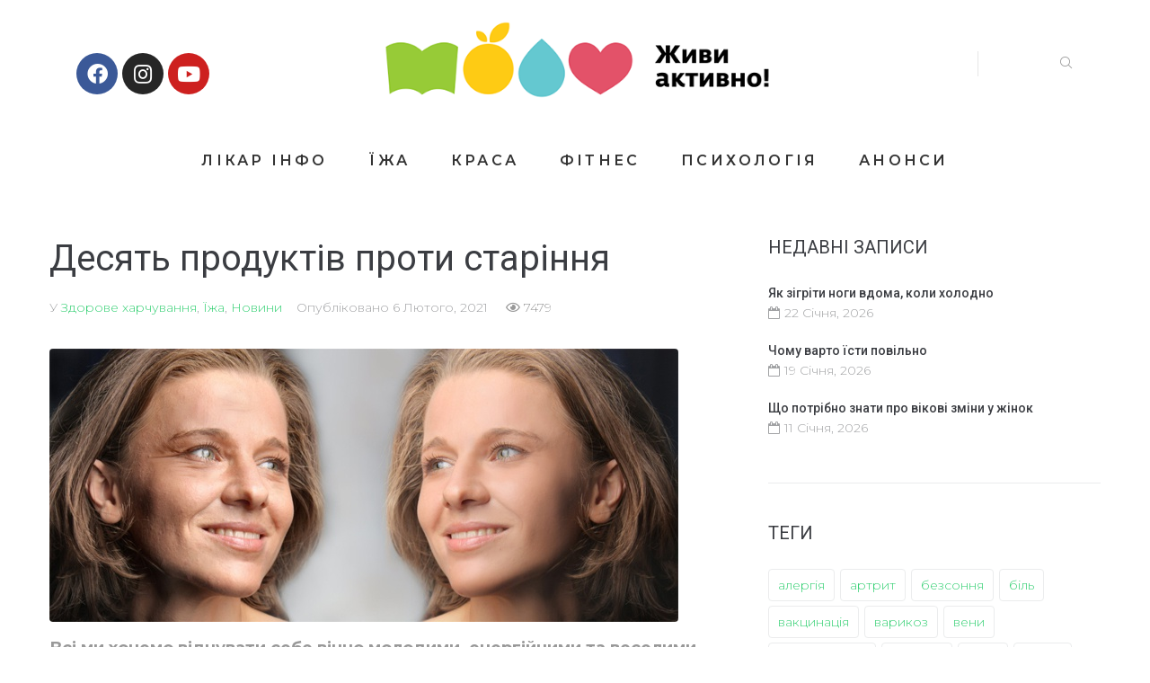

--- FILE ---
content_type: text/html; charset=UTF-8
request_url: https://zhyvyaktyvno.org/news/desyat-dostupnih-produktv-z-vlastivostyami-proti-starnnya
body_size: 26328
content:
<!DOCTYPE html>
<html lang="uk">
<head>
	<!-- Google Tag Manager -->
<script>(function(w,d,s,l,i){w[l]=w[l]||[];w[l].push({'gtm.start':
new Date().getTime(),event:'gtm.js'});var f=d.getElementsByTagName(s)[0],
j=d.createElement(s),dl=l!='dataLayer'?'&l='+l:'';j.async=true;j.src=
'https://www.googletagmanager.com/gtm.js?id='+i+dl;f.parentNode.insertBefore(j,f);
})(window,document,'script','dataLayer','GTM-TK7FHVJ');</script>
<!-- End Google Tag Manager -->
	
	<meta name="facebook-domain-verification" content="u30xxfx0g2fclle8lgtt4oqjqsz7eg" />
<meta charset="UTF-8">
<link rel="profile" href="http://gmpg.org/xfn/11">
<link rel="pingback" href="https://zhyvyaktyvno.org/xmlrpc.php">

<meta name="viewport" content="width=device-width, initial-scale=1" />
<meta name='robots' content='index, follow, max-image-preview:large, max-snippet:-1, max-video-preview:-1' />

	<!-- This site is optimized with the Yoast SEO plugin v24.2 - https://yoast.com/wordpress/plugins/seo/ -->
	<title>Десять продуктів проти старіння</title>
	<meta name="description" content="Продукти проти старіння. Наш зовнішній вигляд та внутрішнє самопочуття прямо залежать від стану нашого здоров’я. Мабуть, вам знайомі люди, над якими не владний час. Вони і в 40 років виглядають як в 20! І в 60 років як в 30. І при цьому ви думаєте, що вони не роблять ін&#039;єкцій ботоксу та інших медикаментів, не користуються послугами пластичних хірургів і так далі." />
	<link rel="canonical" href="https://zhyvyaktyvno.org/news/desyat-dostupnih-produktv-z-vlastivostyami-proti-starnnya" />
	<meta property="og:locale" content="uk_UA" />
	<meta property="og:type" content="article" />
	<meta property="og:title" content="Десять продуктів проти старіння" />
	<meta property="og:description" content="Продукти проти старіння. Наш зовнішній вигляд та внутрішнє самопочуття прямо залежать від стану нашого здоров’я. Мабуть, вам знайомі люди, над якими не владний час. Вони і в 40 років виглядають як в 20! І в 60 років як в 30. І при цьому ви думаєте, що вони не роблять ін&#039;єкцій ботоксу та інших медикаментів, не користуються послугами пластичних хірургів і так далі." />
	<meta property="og:url" content="https://zhyvyaktyvno.org/news/desyat-dostupnih-produktv-z-vlastivostyami-proti-starnnya" />
	<meta property="og:site_name" content="«Живи Активно»" />
	<meta property="article:publisher" content="https://facebook.com/zhyvyaktyvno.org/" />
	<meta property="article:published_time" content="2021-02-06T09:05:00+00:00" />
	<meta property="article:modified_time" content="2021-06-23T10:05:17+00:00" />
	<meta property="og:image" content="https://zhyvyaktyvno.org/wp-content/uploads/2021/06/15063305af660a8a45fe46d44ea69b60.jpg" />
	<meta property="og:image:width" content="700" />
	<meta property="og:image:height" content="304" />
	<meta property="og:image:type" content="image/jpeg" />
	<meta name="author" content="zhyvyaktyvno" />
	<meta name="twitter:card" content="summary_large_image" />
	<meta name="twitter:label1" content="Написано" />
	<meta name="twitter:data1" content="zhyvyaktyvno" />
	<meta name="twitter:label2" content="Прибл. час читання" />
	<meta name="twitter:data2" content="5 хвилин" />
	<script type="application/ld+json" class="yoast-schema-graph">{"@context":"https://schema.org","@graph":[{"@type":"WebPage","@id":"https://zhyvyaktyvno.org/news/desyat-dostupnih-produktv-z-vlastivostyami-proti-starnnya","url":"https://zhyvyaktyvno.org/news/desyat-dostupnih-produktv-z-vlastivostyami-proti-starnnya","name":"Десять продуктів проти старіння","isPartOf":{"@id":"https://zhyvyaktyvno.org/#website"},"primaryImageOfPage":{"@id":"https://zhyvyaktyvno.org/news/desyat-dostupnih-produktv-z-vlastivostyami-proti-starnnya#primaryimage"},"image":{"@id":"https://zhyvyaktyvno.org/news/desyat-dostupnih-produktv-z-vlastivostyami-proti-starnnya#primaryimage"},"thumbnailUrl":"https://zhyvyaktyvno.org/wp-content/uploads/2021/06/15063305af660a8a45fe46d44ea69b60.jpg","datePublished":"2021-02-06T09:05:00+00:00","dateModified":"2021-06-23T10:05:17+00:00","author":{"@id":"https://zhyvyaktyvno.org/#/schema/person/f493318ab19bb61373295ae1832e5d49"},"description":"Продукти проти старіння. Наш зовнішній вигляд та внутрішнє самопочуття прямо залежать від стану нашого здоров’я. Мабуть, вам знайомі люди, над якими не владний час. Вони і в 40 років виглядають як в 20! І в 60 років як в 30. І при цьому ви думаєте, що вони не роблять ін'єкцій ботоксу та інших медикаментів, не користуються послугами пластичних хірургів і так далі.","breadcrumb":{"@id":"https://zhyvyaktyvno.org/news/desyat-dostupnih-produktv-z-vlastivostyami-proti-starnnya#breadcrumb"},"inLanguage":"uk","potentialAction":[{"@type":"ReadAction","target":["https://zhyvyaktyvno.org/news/desyat-dostupnih-produktv-z-vlastivostyami-proti-starnnya"]}]},{"@type":"ImageObject","inLanguage":"uk","@id":"https://zhyvyaktyvno.org/news/desyat-dostupnih-produktv-z-vlastivostyami-proti-starnnya#primaryimage","url":"https://zhyvyaktyvno.org/wp-content/uploads/2021/06/15063305af660a8a45fe46d44ea69b60.jpg","contentUrl":"https://zhyvyaktyvno.org/wp-content/uploads/2021/06/15063305af660a8a45fe46d44ea69b60.jpg","width":700,"height":304},{"@type":"BreadcrumbList","@id":"https://zhyvyaktyvno.org/news/desyat-dostupnih-produktv-z-vlastivostyami-proti-starnnya#breadcrumb","itemListElement":[{"@type":"ListItem","position":1,"name":"Головна Сторінка","item":"https://zhyvyaktyvno.org/"},{"@type":"ListItem","position":2,"name":"Blog","item":"https://zhyvyaktyvno.org/blog"},{"@type":"ListItem","position":3,"name":"Десять продуктів проти старіння"}]},{"@type":"WebSite","@id":"https://zhyvyaktyvno.org/#website","url":"https://zhyvyaktyvno.org/","name":"«Живи Активно»","description":"- все про здоровий спосіб життя","potentialAction":[{"@type":"SearchAction","target":{"@type":"EntryPoint","urlTemplate":"https://zhyvyaktyvno.org/?s={search_term_string}"},"query-input":{"@type":"PropertyValueSpecification","valueRequired":true,"valueName":"search_term_string"}}],"inLanguage":"uk"},{"@type":"Person","@id":"https://zhyvyaktyvno.org/#/schema/person/f493318ab19bb61373295ae1832e5d49","name":"zhyvyaktyvno","image":{"@type":"ImageObject","inLanguage":"uk","@id":"https://zhyvyaktyvno.org/#/schema/person/image/","url":"https://secure.gravatar.com/avatar/dcaf4e4474d785eb0d78d38bfcc2eaa707187268fa61ff1a3af00361de5eb330?s=96&d=mm&r=g","contentUrl":"https://secure.gravatar.com/avatar/dcaf4e4474d785eb0d78d38bfcc2eaa707187268fa61ff1a3af00361de5eb330?s=96&d=mm&r=g","caption":"zhyvyaktyvno"},"url":"https://zhyvyaktyvno.org/author/zhyvyaktyvno"}]}</script>
	<!-- / Yoast SEO plugin. -->


<link rel='dns-prefetch' href='//fonts.googleapis.com' />
<link rel="alternate" title="oEmbed (JSON)" type="application/json+oembed" href="https://zhyvyaktyvno.org/wp-json/oembed/1.0/embed?url=https%3A%2F%2Fzhyvyaktyvno.org%2Fnews%2Fdesyat-dostupnih-produktv-z-vlastivostyami-proti-starnnya" />
<link rel="alternate" title="oEmbed (XML)" type="text/xml+oembed" href="https://zhyvyaktyvno.org/wp-json/oembed/1.0/embed?url=https%3A%2F%2Fzhyvyaktyvno.org%2Fnews%2Fdesyat-dostupnih-produktv-z-vlastivostyami-proti-starnnya&#038;format=xml" />
<style id='wp-img-auto-sizes-contain-inline-css' type='text/css'>
img:is([sizes=auto i],[sizes^="auto," i]){contain-intrinsic-size:3000px 1500px}
/*# sourceURL=wp-img-auto-sizes-contain-inline-css */
</style>
<style id='classic-theme-styles-inline-css' type='text/css'>
/*! This file is auto-generated */
.wp-block-button__link{color:#fff;background-color:#32373c;border-radius:9999px;box-shadow:none;text-decoration:none;padding:calc(.667em + 2px) calc(1.333em + 2px);font-size:1.125em}.wp-block-file__button{background:#32373c;color:#fff;text-decoration:none}
/*# sourceURL=/wp-includes/css/classic-themes.min.css */
</style>
<link rel='stylesheet' id='contact-form-7-css' href='https://zhyvyaktyvno.org/wp-content/plugins/contact-form-7/includes/css/styles.css?ver=6.0.4' type='text/css' media='all' />
<link rel='stylesheet' id='font-awesome-css' href='https://zhyvyaktyvno.org/wp-content/plugins/elementor/assets/lib/font-awesome/css/font-awesome.min.css?ver=4.7.0' type='text/css' media='all' />
<link rel='stylesheet' id='kava-parent-theme-style-css' href='https://zhyvyaktyvno.org/wp-content/themes/kava/style.css?ver=2.1.2' type='text/css' media='all' />
<link rel='stylesheet' id='magnific-popup-css' href='https://zhyvyaktyvno.org/wp-content/themes/kava/assets/lib/magnific-popup/magnific-popup.min.css?ver=1.1.0' type='text/css' media='all' />
<link rel='stylesheet' id='swiper-css' href='https://zhyvyaktyvno.org/wp-content/themes/kava/assets/lib/swiper/swiper.min.css?ver=4.3.3' type='text/css' media='all' />
<link rel='stylesheet' id='kava-theme-style-css' href='https://zhyvyaktyvno.org/wp-content/themes/ecodetox/style.css?ver=2.1.2' type='text/css' media='all' />
<style id='kava-theme-style-inline-css' type='text/css'>
/* #Typography */body {font-style: normal;font-weight: 300;font-size: 14px;line-height: 1.6;font-family: Montserrat, sans-serif;letter-spacing: 0px;text-align: left;color: #999999;}h1,.h1-style {font-style: normal;font-weight: 400;font-size: 34px;line-height: 1.4;font-family: Roboto, sans-serif;letter-spacing: 0px;text-align: inherit;color: #3b3d42;}h2,.h2-style {font-style: normal;font-weight: 400;font-size: 24px;line-height: 1.4;font-family: Roboto, sans-serif;letter-spacing: 0px;text-align: inherit;color: #3b3d42;}h3,.h3-style {font-style: normal;font-weight: 400;font-size: 21px;line-height: 1.4;font-family: Roboto, sans-serif;letter-spacing: 0px;text-align: inherit;color: #3b3d42;}h4,.h4-style {font-style: normal;font-weight: 400;font-size: 20px;line-height: 1.5;font-family: Roboto, sans-serif;letter-spacing: 0px;text-align: inherit;color: #3b3d42;}h5,.h5-style {font-style: normal;font-weight: 300;font-size: 18px;line-height: 1.5;font-family: Roboto, sans-serif;letter-spacing: 0px;text-align: inherit;color: #3b3d42;}h6,.h6-style {font-style: normal;font-weight: 500;font-size: 14px;line-height: 1.5;font-family: Roboto, sans-serif;letter-spacing: 0px;text-align: inherit;color: #3b3d42;}@media (min-width: 1200px) {h1,.h1-style { font-size: 56px; }h2,.h2-style { font-size: 40px; }h3,.h3-style { font-size: 28px; }}a,h1 a:hover,h2 a:hover,h3 a:hover,h4 a:hover,h5 a:hover,h6 a:hover { color: #33cf72; }a:hover { color: #3b3d42; }blockquote {color: #33cf72;}/* #Header */.site-header__wrap {background-color: #ffffff;background-repeat: repeat;background-position: center top;background-attachment: scroll;;}/* ##Top Panel */.top-panel {color: #a1a2a4;background-color: #ffffff;}/* #Main Menu */.main-navigation {font-style: normal;font-weight: 400;font-size: 14px;line-height: 1.4;font-family: Roboto, sans-serif;letter-spacing: 0px;}.main-navigation a,.menu-item-has-children:before {color: #a1a2a4;}.main-navigation a:hover,.main-navigation .current_page_item>a,.main-navigation .current-menu-item>a,.main-navigation .current_page_ancestor>a,.main-navigation .current-menu-ancestor>a {color: #3b3d42;}/* #Mobile Menu */.mobile-menu-toggle-button {color: #ffffff;background-color: #33cf72;}/* #Social */.social-list a {color: #a1a2a4;}.social-list a:hover {color: #33cf72;}/* #Breadcrumbs */.breadcrumbs_item {font-style: normal;font-weight: 400;font-size: 11px;line-height: 1.5;font-family: Roboto, sans-serif;letter-spacing: 0px;}.breadcrumbs_item_sep,.breadcrumbs_item_link {color: #a1a2a4;}.breadcrumbs_item_link:hover {color: #33cf72;}/* #Post navigation */.post-navigation-container i {color: #a1a2a4;}.post-navigation-container .nav-links a:hover .post-title,.post-navigation-container .nav-links a:hover .nav-text {color: #33cf72;}.post-navigation-container .nav-links a:hover i {color: #3b3d42;}/* #Pagination */.posts-list-navigation .pagination .page-numbers,.page-links > span,.page-links > a {color: #a1a2a4;}.posts-list-navigation .pagination a.page-numbers:hover,.posts-list-navigation .pagination .page-numbers.current,.page-links > a:hover,.page-links > span {color: #3b3d42;}.posts-list-navigation .pagination .next,.posts-list-navigation .pagination .prev {color: #33cf72;}.posts-list-navigation .pagination .next:hover,.posts-list-navigation .pagination .prev:hover {color: #3b3d42;}/* #Button Appearance Styles (regular scheme) */.btn,button,input[type='button'],input[type='reset'],input[type='submit'] {font-style: normal;font-weight: 900;font-size: 11px;line-height: 1;font-family: Roboto, sans-serif;letter-spacing: 1px;color: #ffffff;background-color: #33cf72;}.btn:hover,button:hover,input[type='button']:hover,input[type='reset']:hover,input[type='submit']:hover,input[type='reset']:hover {color: #ffffff;background-color: rgb(89,245,152);}.btn.invert-button {color: #ffffff;}.btn.invert-button:hover {color: #ffffff;border-color: #33cf72;background-color: #33cf72;}/* #Totop Button */#toTop {padding: 0px 0px;border-radius: 0px;background-color: ;color: ;}#toTop:hover {background-color: ;color: ;}input,optgroup,select,textarea {font-size: 14px;}/* #Comment, Contact, Password Forms */.comment-form .submit,.wpcf7-submit,.post-password-form label + input {font-style: normal;font-weight: 900;font-size: 11px;line-height: 1;font-family: Roboto, sans-serif;letter-spacing: 1px;color: #ffffff;background-color: #33cf72;}.comment-form .submit:hover,.wpcf7-submit:hover,.post-password-form label + input:hover {color: #ffffff;background-color: rgb(89,245,152);}.comment-reply-title {font-style: normal;font-weight: 400;font-size: 20px;line-height: 1.5;font-family: Roboto, sans-serif;letter-spacing: 0px;color: #3b3d42;}/* Cookies consent */.comment-form-cookies-consent input[type='checkbox']:checked ~ label[for=wp-comment-cookies-consent]:before {color: #ffffff;border-color: #33cf72;background-color: #33cf72;}/* #Comment Reply Link */#cancel-comment-reply-link {color: #33cf72;}#cancel-comment-reply-link:hover {color: #3b3d42;}/* #Comment item */.comment-body .fn {font-style: normal;font-weight: 500;font-size: 14px;line-height: 1.5;font-family: Roboto, sans-serif;letter-spacing: 0px;color: #3b3d42;}.comment-date__time {color: #a1a2a4;}.comment-reply-link {font-style: normal;font-weight: 900;font-size: 11px;line-height: 1;font-family: Roboto, sans-serif;letter-spacing: 1px;}/* #Input Placeholders */::-webkit-input-placeholder { color: #a1a2a4; }::-moz-placeholder{ color: #a1a2a4; }:-moz-placeholder{ color: #a1a2a4; }:-ms-input-placeholder{ color: #a1a2a4; }/* #Entry Meta */.posted-on,.cat-links,.byline,.tags-links {color: #a1a2a4;}.comments-button {color: #a1a2a4;}.comments-button:hover {color: #ffffff;background-color: #33cf72;}.btn-style .post-categories a {color: #ffffff;background-color: #33cf72;}.btn-style .post-categories a:hover {color: #ffffff;background-color: rgb(89,245,152);}.sticky-label {color: #ffffff;background-color: #33cf72;}/* Posts List Item Invert */.invert-hover.has-post-thumbnail:hover,.invert-hover.has-post-thumbnail:hover .posted-on,.invert-hover.has-post-thumbnail:hover .cat-links,.invert-hover.has-post-thumbnail:hover .byline,.invert-hover.has-post-thumbnail:hover .tags-links,.invert-hover.has-post-thumbnail:hover .entry-meta,.invert-hover.has-post-thumbnail:hover a,.invert-hover.has-post-thumbnail:hover .btn-icon,.invert-item.has-post-thumbnail,.invert-item.has-post-thumbnail .posted-on,.invert-item.has-post-thumbnail .cat-links,.invert-item.has-post-thumbnail .byline,.invert-item.has-post-thumbnail .tags-links,.invert-item.has-post-thumbnail .entry-meta,.invert-item.has-post-thumbnail a,.invert-item.has-post-thumbnail .btn:hover,.invert-item.has-post-thumbnail .btn-style .post-categories a:hover,.invert,.invert .entry-title,.invert a,.invert .byline,.invert .posted-on,.invert .cat-links,.invert .tags-links {color: #ffffff;}.invert-hover.has-post-thumbnail:hover a:hover,.invert-hover.has-post-thumbnail:hover .btn-icon:hover,.invert-item.has-post-thumbnail a:hover,.invert a:hover {color: #33cf72;}.invert-hover.has-post-thumbnail .btn,.invert-item.has-post-thumbnail .comments-button,.posts-list--default.list-style-v10 .invert.default-item .comments-button{color: #ffffff;background-color: #33cf72;}.invert-hover.has-post-thumbnail .btn:hover,.invert-item.has-post-thumbnail .comments-button:hover,.posts-list--default.list-style-v10 .invert.default-item .comments-button:hover {color: #33cf72;background-color: #ffffff;}/* Default Posts List */.list-style-v8 .comments-link {color: #a1a2a4;}.list-style-v8 .comments-link:hover {color: #3b3d42;}/* Creative Posts List */.creative-item .entry-title a:hover {color: #33cf72;}.list-style-default .creative-item a,.creative-item .btn-icon {color: #a1a2a4;}.list-style-default .creative-item a:hover,.creative-item .btn-icon:hover {color: #33cf72;}.list-style-default .creative-item .btn,.list-style-default .creative-item .btn:hover,.list-style-default .creative-item .comments-button:hover {color: #ffffff;}.creative-item__title-first-letter {font-style: normal;font-weight: 400;font-family: Roboto, sans-serif;color: #3b3d42;}.posts-list--creative.list-style-v10 .creative-item:before {background-color: #33cf72;box-shadow: 0px 0px 0px 8px rgba(51,207,114,0.25);}.posts-list--creative.list-style-v10 .creative-item__post-date {font-style: normal;font-weight: 400;font-size: 20px;line-height: 1.5;font-family: Roboto, sans-serif;letter-spacing: 0px;color: #33cf72;}.posts-list--creative.list-style-v10 .creative-item__post-date a {color: #33cf72;}.posts-list--creative.list-style-v10 .creative-item__post-date a:hover {color: #3b3d42;}/* Creative Posts List style-v2 */.list-style-v2 .creative-item .entry-title,.list-style-v9 .creative-item .entry-title {font-style: normal;font-weight: 400;font-size: 20px;line-height: 1.5;font-family: Roboto, sans-serif;letter-spacing: 0px;}/* Image Post Format */.post_format-post-format-image .post-thumbnail__link:before {color: #ffffff;background-color: #33cf72;}/* Gallery Post Format */.post_format-post-format-gallery .swiper-button-prev,.post_format-post-format-gallery .swiper-button-next {color: #a1a2a4;}.post_format-post-format-gallery .swiper-button-prev:hover,.post_format-post-format-gallery .swiper-button-next:hover {color: #3b3d42;}/* Link Post Format */.post_format-post-format-quote .post-format-quote {color: #ffffff;background-color: #33cf72;}.post_format-post-format-quote .post-format-quote:before {color: #33cf72;background-color: #ffffff;}/* Post Author */.post-author__title a {color: #33cf72;}.post-author__title a:hover {color: #3b3d42;}.invert .post-author__title a {color: #ffffff;}.invert .post-author__title a:hover {color: #33cf72;}/* Single Post */.single-post blockquote {border-color: #33cf72;}.single-post:not(.post-template-single-layout-4):not(.post-template-single-layout-7) .tags-links a:hover {color: #ffffff;border-color: #33cf72;background-color: #33cf72;}.single-header-3 .post-author .byline,.single-header-4 .post-author .byline,.single-header-5 .post-author .byline {font-style: normal;font-weight: 400;font-size: 20px;line-height: 1.5;font-family: Roboto, sans-serif;letter-spacing: 0px;}.single-header-8,.single-header-10 .entry-header {background-color: #33cf72;}.single-header-8.invert a:hover,.single-header-10.invert a:hover {color: rgba(255,255,255,0.5);}.single-header-3 a.comments-button,.single-header-10 a.comments-button {border: 1px solid #ffffff;}.single-header-3 a.comments-button:hover,.single-header-10 a.comments-button:hover {color: #33cf72;background-color: #ffffff;}/* Page preloader */.page-preloader {border-top-color: #33cf72;border-right-color: #33cf72;}/* Logo */.site-logo__link,.site-logo__link:hover {color: #33cf72;}/* Page title */.page-title {font-style: normal;font-weight: 400;font-size: 24px;line-height: 1.4;font-family: Roboto, sans-serif;letter-spacing: 0px;color: #3b3d42;}@media (min-width: 1200px) {.page-title { font-size: 40px; }}/* Grid Posts List */.posts-list.list-style-v3 .comments-link {border-color: #33cf72;}.posts-list.list-style-v4 .comments-link {color: #a1a2a4;}.posts-list.list-style-v4 .posts-list__item.grid-item .grid-item-wrap .comments-link:hover {color: #ffffff;background-color: #33cf72;}/* Posts List Grid Item Invert */.grid-item-wrap.invert,.grid-item-wrap.invert .posted-on,.grid-item-wrap.invert .cat-links,.grid-item-wrap.invert .byline,.grid-item-wrap.invert .tags-links,.grid-item-wrap.invert .entry-meta,.grid-item-wrap.invert a,.grid-item-wrap.invert .btn-icon,.grid-item-wrap.invert .comments-button {color: #ffffff;}/* Posts List Grid-5 Item Invert */.list-style-v5 .grid-item-wrap.invert .posted-on,.list-style-v5 .grid-item-wrap.invert .cat-links,.list-style-v5 .grid-item-wrap.invert .byline,.list-style-v5 .grid-item-wrap.invert .tags-links,.list-style-v5 .grid-item-wrap.invert .posted-on a,.list-style-v5 .grid-item-wrap.invert .cat-links a,.list-style-v5 .grid-item-wrap.invert .tags-links a,.list-style-v5 .grid-item-wrap.invert .byline a,.list-style-v5 .grid-item-wrap.invert .comments-link,.list-style-v5 .grid-item-wrap.invert .entry-title a:hover {color: #33cf72;}.list-style-v5 .grid-item-wrap.invert .posted-on a:hover,.list-style-v5 .grid-item-wrap.invert .cat-links a:hover,.list-style-v5 .grid-item-wrap.invert .tags-links a:hover,.list-style-v5 .grid-item-wrap.invert .byline a:hover,.list-style-v5 .grid-item-wrap.invert .comments-link:hover {color: #ffffff;}/* Posts List Grid-6 Item Invert */.posts-list.list-style-v6 .posts-list__item.grid-item .grid-item-wrap .cat-links a,.posts-list.list-style-v7 .posts-list__item.grid-item .grid-item-wrap .cat-links a {color: #ffffff;background-color: #33cf72;}.posts-list.list-style-v6 .posts-list__item.grid-item .grid-item-wrap .cat-links a:hover,.posts-list.list-style-v7 .posts-list__item.grid-item .grid-item-wrap .cat-links a:hover {color: #ffffff;background-color: rgb(89,245,152);}.posts-list.list-style-v9 .posts-list__item.grid-item .grid-item-wrap .entry-header .entry-title {font-weight : 300;}/* Grid 7 */.list-style-v7 .grid-item-wrap.invert .posted-on a:hover,.list-style-v7 .grid-item-wrap.invert .cat-links a:hover,.list-style-v7 .grid-item-wrap.invert .tags-links a:hover,.list-style-v7 .grid-item-wrap.invert .byline a:hover,.list-style-v7 .grid-item-wrap.invert .comments-link:hover,.list-style-v7 .grid-item-wrap.invert .entry-title a:hover,.list-style-v6 .grid-item-wrap.invert .posted-on a:hover,.list-style-v6 .grid-item-wrap.invert .cat-links a:hover,.list-style-v6 .grid-item-wrap.invert .tags-links a:hover,.list-style-v6 .grid-item-wrap.invert .byline a:hover,.list-style-v6 .grid-item-wrap.invert .comments-link:hover,.list-style-v6 .grid-item-wrap.invert .entry-title a:hover {color: #33cf72;}.list-style-v7 .grid-item-wrap.invert .posted-on,.list-style-v7 .grid-item-wrap.invert .cat-links,.list-style-v7 .grid-item-wrap.invert .byline,.list-style-v7 .grid-item-wrap.invert .tags-links,.list-style-v7 .grid-item-wrap.invert .posted-on a,.list-style-v7 .grid-item-wrap.invert .cat-links a,.list-style-v7 .grid-item-wrap.invert .tags-links a,.list-style-v7 .grid-item-wrap.invert .byline a,.list-style-v7 .grid-item-wrap.invert .comments-link,.list-style-v7 .grid-item-wrap.invert .entry-title a,.list-style-v7 .grid-item-wrap.invert .entry-content p,.list-style-v6 .grid-item-wrap.invert .posted-on,.list-style-v6 .grid-item-wrap.invert .cat-links,.list-style-v6 .grid-item-wrap.invert .byline,.list-style-v6 .grid-item-wrap.invert .tags-links,.list-style-v6 .grid-item-wrap.invert .posted-on a,.list-style-v6 .grid-item-wrap.invert .cat-links a,.list-style-v6 .grid-item-wrap.invert .tags-links a,.list-style-v6 .grid-item-wrap.invert .byline a,.list-style-v6 .grid-item-wrap.invert .comments-link,.list-style-v6 .grid-item-wrap.invert .entry-title a,.list-style-v6 .grid-item-wrap.invert .entry-content p {color: #ffffff;}.posts-list.list-style-v7 .grid-item .grid-item-wrap .entry-footer .comments-link:hover,.posts-list.list-style-v6 .grid-item .grid-item-wrap .entry-footer .comments-link:hover,.posts-list.list-style-v6 .posts-list__item.grid-item .grid-item-wrap .btn:hover,.posts-list.list-style-v7 .posts-list__item.grid-item .grid-item-wrap .btn:hover {color: #33cf72;border-color: #33cf72;}.posts-list.list-style-v10 .grid-item-inner .space-between-content .comments-link {color: #a1a2a4;}.posts-list.list-style-v10 .grid-item-inner .space-between-content .comments-link:hover {color: #33cf72;}.posts-list.list-style-v10 .posts-list__item.justify-item .justify-item-inner .entry-title a {color: #999999;}.posts-list.posts-list--vertical-justify.list-style-v10 .posts-list__item.justify-item .justify-item-inner .entry-title a:hover{color: #ffffff;background-color: #33cf72;}.posts-list.list-style-v5 .posts-list__item.justify-item .justify-item-inner.invert .cat-links a:hover,.posts-list.list-style-v8 .posts-list__item.justify-item .justify-item-inner.invert .cat-links a:hover {color: #ffffff;background-color: rgb(89,245,152);}.posts-list.list-style-v5 .posts-list__item.justify-item .justify-item-inner.invert .cat-links a,.posts-list.list-style-v8 .posts-list__item.justify-item .justify-item-inner.invert .cat-links a{color: #ffffff;background-color: #33cf72;}.list-style-v8 .justify-item-inner.invert .posted-on,.list-style-v8 .justify-item-inner.invert .cat-links,.list-style-v8 .justify-item-inner.invert .byline,.list-style-v8 .justify-item-inner.invert .tags-links,.list-style-v8 .justify-item-inner.invert .posted-on a,.list-style-v8 .justify-item-inner.invert .cat-links a,.list-style-v8 .justify-item-inner.invert .tags-links a,.list-style-v8 .justify-item-inner.invert .byline a,.list-style-v8 .justify-item-inner.invert .comments-link,.list-style-v8 .justify-item-inner.invert .entry-title a,.list-style-v8 .justify-item-inner.invert .entry-content p,.list-style-v5 .justify-item-inner.invert .posted-on,.list-style-v5 .justify-item-inner.invert .cat-links,.list-style-v5 .justify-item-inner.invert .byline,.list-style-v5 .justify-item-inner.invert .tags-links,.list-style-v5 .justify-item-inner.invert .posted-on a,.list-style-v5 .justify-item-inner.invert .cat-links a,.list-style-v5 .justify-item-inner.invert .tags-links a,.list-style-v5 .justify-item-inner.invert .byline a,.list-style-v5 .justify-item-inner.invert .comments-link,.list-style-v5 .justify-item-inner.invert .entry-title a,.list-style-v5 .justify-item-inner.invert .entry-content p,.list-style-v4 .justify-item-inner.invert .posted-on:hover,.list-style-v4 .justify-item-inner.invert .cat-links,.list-style-v4 .justify-item-inner.invert .byline,.list-style-v4 .justify-item-inner.invert .tags-links,.list-style-v4 .justify-item-inner.invert .posted-on a,.list-style-v4 .justify-item-inner.invert .cat-links a,.list-style-v4 .justify-item-inner.invert .tags-links a,.list-style-v4 .justify-item-inner.invert .byline a,.list-style-v4 .justify-item-inner.invert .comments-link,.list-style-v4 .justify-item-inner.invert .entry-title a,.list-style-v4 .justify-item-inner.invert .entry-content p {color: #ffffff;}.list-style-v8 .justify-item-inner.invert .posted-on a:hover,.list-style-v8 .justify-item-inner.invert .cat-links a:hover,.list-style-v8 .justify-item-inner.invert .tags-links a:hover,.list-style-v8 .justify-item-inner.invert .byline a:hover,.list-style-v8 .justify-item-inner.invert .comments-link:hover,.list-style-v8 .justify-item-inner.invert .entry-title a:hover,.list-style-v5 .justify-item-inner.invert .posted-on a:hover,.list-style-v5 .justify-item-inner.invert .cat-links a:hover,.list-style-v5 .justify-item-inner.invert .tags-links a:hover,.list-style-v5 .justify-item-inner.invert .byline a:hover,.list-style-v5 .justify-item-inner.invert .entry-title a:hover,.list-style-v4 .justify-item-inner.invert .posted-on a,.list-style-v4 .justify-item-inner.invert .cat-links a:hover,.list-style-v4 .justify-item-inner.invert .tags-links a:hover,.list-style-v4 .justify-item-inner.invert .byline a:hover,.list-style-v4 .justify-item-inner.invert .comments-link:hover,.list-style-v4 .justify-item-inner.invert .entry-title a:hover{color: #33cf72;}.posts-list.list-style-v5 .justify-item .justify-item-wrap .entry-footer .comments-link:hover {border-color: #33cf72;}.list-style-v4 .justify-item-inner.invert .btn:hover,.list-style-v6 .justify-item-wrap.invert .btn:hover,.list-style-v8 .justify-item-inner.invert .btn:hover {color: #ffffff;}.posts-list.posts-list--vertical-justify.list-style-v5 .posts-list__item.justify-item .justify-item-wrap .entry-footer .comments-link:hover,.posts-list.posts-list--vertical-justify.list-style-v5 .posts-list__item.justify-item .justify-item-wrap .entry-footer .btn:hover {color: #33cf72;border-color: #33cf72;}/* masonry Posts List */.posts-list.list-style-v3 .comments-link {border-color: #33cf72;}.posts-list.list-style-v4 .comments-link {color: #a1a2a4;}.posts-list.list-style-v4 .posts-list__item.masonry-item .masonry-item-wrap .comments-link:hover {color: #ffffff;background-color: #33cf72;}/* Posts List masonry Item Invert */.masonry-item-wrap.invert,.masonry-item-wrap.invert .posted-on,.masonry-item-wrap.invert .cat-links,.masonry-item-wrap.invert .byline,.masonry-item-wrap.invert .tags-links,.masonry-item-wrap.invert .entry-meta,.masonry-item-wrap.invert a,.masonry-item-wrap.invert .btn-icon,.masonry-item-wrap.invert .comments-button {color: #ffffff;}/* Posts List masonry-5 Item Invert */.list-style-v5 .masonry-item-wrap.invert .posted-on,.list-style-v5 .masonry-item-wrap.invert .cat-links,.list-style-v5 .masonry-item-wrap.invert .byline,.list-style-v5 .masonry-item-wrap.invert .tags-links,.list-style-v5 .masonry-item-wrap.invert .posted-on a,.list-style-v5 .masonry-item-wrap.invert .cat-links a,.list-style-v5 .masonry-item-wrap.invert .tags-links a,.list-style-v5 .masonry-item-wrap.invert .byline a,.list-style-v5 .masonry-item-wrap.invert .comments-link,.list-style-v5 .masonry-item-wrap.invert .entry-title a:hover {color: #33cf72;}.list-style-v5 .masonry-item-wrap.invert .posted-on a:hover,.list-style-v5 .masonry-item-wrap.invert .cat-links a:hover,.list-style-v5 .masonry-item-wrap.invert .tags-links a:hover,.list-style-v5 .masonry-item-wrap.invert .byline a:hover,.list-style-v5 .masonry-item-wrap.invert .comments-link:hover {color: #ffffff;}.posts-list.list-style-v10 .masonry-item-inner .space-between-content .comments-link {color: #a1a2a4;}.posts-list.list-style-v10 .masonry-item-inner .space-between-content .comments-link:hover {color: #33cf72;}.widget_recent_entries a,.widget_recent_comments a {font-style: normal;font-weight: 500;font-size: 14px;line-height: 1.5;font-family: Roboto, sans-serif;letter-spacing: 0px;color: #3b3d42;}.widget_recent_entries a:hover,.widget_recent_comments a:hover {color: #33cf72;}.widget_recent_entries .post-date,.widget_recent_comments .recentcomments {color: #a1a2a4;}.widget_recent_comments .comment-author-link a {color: #a1a2a4;}.widget_recent_comments .comment-author-link a:hover {color: #33cf72;}.widget_calendar th,.widget_calendar caption {color: #33cf72;}.widget_calendar tbody td a {color: #999999;}.widget_calendar tbody td a:hover {color: #ffffff;background-color: #33cf72;}.widget_calendar tfoot td a {color: #a1a2a4;}.widget_calendar tfoot td a:hover {color: #3b3d42;}/* Preloader */.jet-smart-listing-wrap.jet-processing + div.jet-smart-listing-loading,div.wpcf7 .ajax-loader {border-top-color: #33cf72;border-right-color: #33cf72;}/*--------------------------------------------------------------## Ecwid Plugin Styles--------------------------------------------------------------*//* Product Title, Product Price amount */html#ecwid_html body#ecwid_body .ec-size .ec-wrapper .ec-store .grid-product__title-inner,html#ecwid_html body#ecwid_body .ec-size .ec-wrapper .ec-store .grid__products .grid-product__image ~ .grid-product__price .grid-product__price-amount,html#ecwid_html body#ecwid_body .ec-size .ec-wrapper .ec-store .grid__products .grid-product__image ~ .grid-product__title .grid-product__price-amount,html#ecwid_html body#ecwid_body .ec-size .ec-store .grid__products--medium-items.grid__products--layout-center .grid-product__price-compare,html#ecwid_html body#ecwid_body .ec-size .ec-store .grid__products--medium-items .grid-product__details,html#ecwid_html body#ecwid_body .ec-size .ec-store .grid__products--medium-items .grid-product__sku,html#ecwid_html body#ecwid_body .ec-size .ec-store .grid__products--medium-items .grid-product__sku-hover,html#ecwid_html body#ecwid_body .ec-size .ec-store .grid__products--medium-items .grid-product__tax,html#ecwid_html body#ecwid_body .ec-size .ec-wrapper .ec-store .form__msg,html#ecwid_html body#ecwid_body .ec-size.ec-size--l .ec-wrapper .ec-store h1,html#ecwid_html body#ecwid_body.page .ec-size .ec-wrapper .ec-store .product-details__product-title,html#ecwid_html body#ecwid_body.page .ec-size .ec-wrapper .ec-store .product-details__product-price,html#ecwid_html body#ecwid_body .ec-size .ec-wrapper .ec-store .product-details-module__title,html#ecwid_html body#ecwid_body .ec-size .ec-wrapper .ec-store .ec-cart-summary__row--total .ec-cart-summary__title,html#ecwid_html body#ecwid_body .ec-size .ec-wrapper .ec-store .ec-cart-summary__row--total .ec-cart-summary__price,html#ecwid_html body#ecwid_body .ec-size .ec-wrapper .ec-store .grid__categories * {font-style: normal;font-weight: 500;line-height: 1.5;font-family: Roboto, sans-serif;letter-spacing: 0px;}html#ecwid_html body#ecwid_body .ecwid .ec-size .ec-wrapper .ec-store .product-details__product-description {font-style: normal;font-weight: 300;font-size: 14px;line-height: 1.6;font-family: Montserrat, sans-serif;letter-spacing: 0px;text-align: left;color: #999999;}html#ecwid_html body#ecwid_body .ec-size .ec-wrapper .ec-store .grid-product__title-inner,html#ecwid_html body#ecwid_body .ec-size .ec-wrapper .ec-store .grid__products .grid-product__image ~ .grid-product__price .grid-product__price-amount,html#ecwid_html body#ecwid_body .ec-size .ec-wrapper .ec-store .grid__products .grid-product__image ~ .grid-product__title .grid-product__price-amount,html#ecwid_html body#ecwid_body .ec-size .ec-store .grid__products--medium-items.grid__products--layout-center .grid-product__price-compare,html#ecwid_html body#ecwid_body .ec-size .ec-store .grid__products--medium-items .grid-product__details,html#ecwid_html body#ecwid_body .ec-size .ec-store .grid__products--medium-items .grid-product__sku,html#ecwid_html body#ecwid_body .ec-size .ec-store .grid__products--medium-items .grid-product__sku-hover,html#ecwid_html body#ecwid_body .ec-size .ec-store .grid__products--medium-items .grid-product__tax,html#ecwid_html body#ecwid_body .ec-size .ec-wrapper .ec-store .product-details-module__title,html#ecwid_html body#ecwid_body.page .ec-size .ec-wrapper .ec-store .product-details__product-price,html#ecwid_html body#ecwid_body.page .ec-size .ec-wrapper .ec-store .product-details__product-title,html#ecwid_html body#ecwid_body .ec-size .ec-wrapper .ec-store .form-control__text,html#ecwid_html body#ecwid_body .ec-size .ec-wrapper .ec-store .form-control__textarea,html#ecwid_html body#ecwid_body .ec-size .ec-wrapper .ec-store .ec-link,html#ecwid_html body#ecwid_body .ec-size .ec-wrapper .ec-store .ec-link:visited,html#ecwid_html body#ecwid_body .ec-size .ec-wrapper .ec-store input[type="radio"].form-control__radio:checked+.form-control__radio-view::after {color: #33cf72;}html#ecwid_html body#ecwid_body .ec-size .ec-wrapper .ec-store .ec-link:hover {color: #3b3d42;}/* Product Title, Price small state */html#ecwid_html body#ecwid_body .ec-size .ec-wrapper .ec-store .grid__products--small-items .grid-product__title-inner,html#ecwid_html body#ecwid_body .ec-size .ec-wrapper .ec-store .grid__products--small-items .grid-product__price-hover .grid-product__price-amount,html#ecwid_html body#ecwid_body .ec-size .ec-wrapper .ec-store .grid__products--small-items .grid-product__image ~ .grid-product__price .grid-product__price-amount,html#ecwid_html body#ecwid_body .ec-size .ec-wrapper .ec-store .grid__products--small-items .grid-product__image ~ .grid-product__title .grid-product__price-amount,html#ecwid_html body#ecwid_body .ec-size .ec-wrapper .ec-store .grid__products--small-items.grid__products--layout-center .grid-product__price-compare,html#ecwid_html body#ecwid_body .ec-size .ec-wrapper .ec-store .grid__products--small-items .grid-product__details,html#ecwid_html body#ecwid_body .ec-size .ec-wrapper .ec-store .grid__products--small-items .grid-product__sku,html#ecwid_html body#ecwid_body .ec-size .ec-wrapper .ec-store .grid__products--small-items .grid-product__sku-hover,html#ecwid_html body#ecwid_body .ec-size .ec-wrapper .ec-store .grid__products--small-items .grid-product__tax {font-size: 12px;}/* Product Title, Price medium state */html#ecwid_html body#ecwid_body .ec-size .ec-wrapper .ec-store .grid__products--medium-items .grid-product__title-inner,html#ecwid_html body#ecwid_body .ec-size .ec-wrapper .ec-store .grid__products--medium-items .grid-product__price-hover .grid-product__price-amount,html#ecwid_html body#ecwid_body .ec-size .ec-wrapper .ec-store .grid__products--medium-items .grid-product__image ~ .grid-product__price .grid-product__price-amount,html#ecwid_html body#ecwid_body .ec-size .ec-wrapper .ec-store .grid__products--medium-items .grid-product__image ~ .grid-product__title .grid-product__price-amount,html#ecwid_html body#ecwid_body .ec-size .ec-wrapper .ec-store .grid__products--medium-items.grid__products--layout-center .grid-product__price-compare,html#ecwid_html body#ecwid_body .ec-size .ec-wrapper .ec-store .grid__products--medium-items .grid-product__details,html#ecwid_html body#ecwid_body .ec-size .ec-wrapper .ec-store .grid__products--medium-items .grid-product__sku,html#ecwid_html body#ecwid_body .ec-size .ec-wrapper .ec-store .grid__products--medium-items .grid-product__sku-hover,html#ecwid_html body#ecwid_body .ec-size .ec-wrapper .ec-store .grid__products--medium-items .grid-product__tax {font-size: 14px;}/* Product Title, Price large state */html#ecwid_html body#ecwid_body .ec-size .ec-wrapper .ec-store .grid__products--large-items .grid-product__title-inner,html#ecwid_html body#ecwid_body .ec-size .ec-wrapper .ec-store .grid__products--large-items .grid-product__price-hover .grid-product__price-amount,html#ecwid_html body#ecwid_body .ec-size .ec-wrapper .ec-store .grid__products--large-items .grid-product__image ~ .grid-product__price .grid-product__price-amount,html#ecwid_html body#ecwid_body .ec-size .ec-wrapper .ec-store .grid__products--large-items .grid-product__image ~ .grid-product__title .grid-product__price-amount,html#ecwid_html body#ecwid_body .ec-size .ec-wrapper .ec-store .grid__products--large-items.grid__products--layout-center .grid-product__price-compare,html#ecwid_html body#ecwid_body .ec-size .ec-wrapper .ec-store .grid__products--large-items .grid-product__details,html#ecwid_html body#ecwid_body .ec-size .ec-wrapper .ec-store .grid__products--large-items .grid-product__sku,html#ecwid_html body#ecwid_body .ec-size .ec-wrapper .ec-store .grid__products--large-items .grid-product__sku-hover,html#ecwid_html body#ecwid_body .ec-size .ec-wrapper .ec-store .grid__products--large-items .grid-product__tax {font-size: 17px;}/* Product Add To Cart button */html#ecwid_html body#ecwid_body .ec-size .ec-wrapper .ec-store button {font-style: normal;font-weight: 900;line-height: 1;font-family: Roboto, sans-serif;letter-spacing: 1px;}/* Product Add To Cart button normal state */html#ecwid_html body#ecwid_body .ec-size .ec-wrapper .ec-store .form-control--secondary .form-control__button,html#ecwid_html body#ecwid_body .ec-size .ec-wrapper .ec-store .form-control--primary .form-control__button {border-color: #33cf72;background-color: transparent;color: #33cf72;}/* Product Add To Cart button hover state, Product Category active state */html#ecwid_html body#ecwid_body .ec-size .ec-wrapper .ec-store .form-control--secondary .form-control__button:hover,html#ecwid_html body#ecwid_body .ec-size .ec-wrapper .ec-store .form-control--primary .form-control__button:hover,html#ecwid_html body#ecwid_body .horizontal-menu-container.horizontal-desktop .horizontal-menu-item.horizontal-menu-item--active>a {border-color: #33cf72;background-color: #33cf72;color: #ffffff;}/* Black Product Add To Cart button normal state */html#ecwid_html body#ecwid_body .ec-size .ec-wrapper .ec-store .grid__products--appearance-hover .grid-product--dark .form-control--secondary .form-control__button {border-color: #33cf72;background-color: #33cf72;color: #ffffff;}/* Black Product Add To Cart button normal state */html#ecwid_html body#ecwid_body .ec-size .ec-wrapper .ec-store .grid__products--appearance-hover .grid-product--dark .form-control--secondary .form-control__button:hover {border-color: #ffffff;background-color: #ffffff;color: #33cf72;}/* Product Add To Cart button small label */html#ecwid_html body#ecwid_body .ec-size.ec-size--l .ec-wrapper .ec-store .form-control .form-control__button {font-size: 10px;}/* Product Add To Cart button medium label */html#ecwid_html body#ecwid_body .ec-size.ec-size--l .ec-wrapper .ec-store .form-control--small .form-control__button {font-size: 11px;}/* Product Add To Cart button large label */html#ecwid_html body#ecwid_body .ec-size.ec-size--l .ec-wrapper .ec-store .form-control--medium .form-control__button {font-size: 14px;}/* Mini Cart icon styles */html#ecwid_html body#ecwid_body .ec-minicart__body .ec-minicart__icon .icon-default path[stroke],html#ecwid_html body#ecwid_body .ec-minicart__body .ec-minicart__icon .icon-default circle[stroke] {stroke: #33cf72;}html#ecwid_html body#ecwid_body .ec-minicart:hover .ec-minicart__body .ec-minicart__icon .icon-default path[stroke],html#ecwid_html body#ecwid_body .ec-minicart:hover .ec-minicart__body .ec-minicart__icon .icon-default circle[stroke] {stroke: #3b3d42;}
/*# sourceURL=kava-theme-style-inline-css */
</style>
<link rel='stylesheet' id='kava-theme-main-style-css' href='https://zhyvyaktyvno.org/wp-content/themes/kava/theme.css?ver=2.1.2' type='text/css' media='all' />
<link rel='stylesheet' id='blog-layouts-module-css' href='https://zhyvyaktyvno.org/wp-content/themes/kava/inc/modules/blog-layouts/assets/css/blog-layouts-module.css?ver=2.1.2' type='text/css' media='all' />
<link rel='stylesheet' id='cx-google-fonts-kava-css' href='//fonts.googleapis.com/css?family=Montserrat%3A300%2C700%7CRoboto%3A400%2C300%2C500%2C900&#038;subset=latin&#038;ver=6.9' type='text/css' media='all' />
<link rel='stylesheet' id='font-awesome-all-css' href='https://zhyvyaktyvno.org/wp-content/plugins/jet-menu/assets/public/lib/font-awesome/css/all.min.css?ver=5.12.0' type='text/css' media='all' />
<link rel='stylesheet' id='font-awesome-v4-shims-css' href='https://zhyvyaktyvno.org/wp-content/plugins/jet-menu/assets/public/lib/font-awesome/css/v4-shims.min.css?ver=5.12.0' type='text/css' media='all' />
<link rel='stylesheet' id='jet-menu-public-css' href='https://zhyvyaktyvno.org/wp-content/plugins/jet-menu/assets/public/css/public.css?ver=2.0.9' type='text/css' media='all' />
<link rel='stylesheet' id='cx-google-fonts-jet_menu_options-css' href='//fonts.googleapis.com/css?family=Montserrat%3A400&#038;subset=latin&#038;ver=6.9' type='text/css' media='all' />
<link rel='stylesheet' id='jet-blocks-css' href='https://zhyvyaktyvno.org/wp-content/plugins/jet-blocks/assets/css/jet-blocks.css?ver=1.2.8' type='text/css' media='all' />
<link rel='stylesheet' id='jet-elements-css' href='https://zhyvyaktyvno.org/wp-content/plugins/jet-elements/assets/css/jet-elements.css?ver=2.5.7' type='text/css' media='all' />
<link rel='stylesheet' id='jet-elements-skin-css' href='https://zhyvyaktyvno.org/wp-content/plugins/jet-elements/assets/css/jet-elements-skin.css?ver=2.5.7' type='text/css' media='all' />
<link rel='stylesheet' id='elementor-icons-css' href='https://zhyvyaktyvno.org/wp-content/plugins/elementor/assets/lib/eicons/css/elementor-icons.min.css?ver=5.11.0' type='text/css' media='all' />
<link rel='stylesheet' id='elementor-animations-css' href='https://zhyvyaktyvno.org/wp-content/plugins/elementor/assets/lib/animations/animations.min.css?ver=3.2.5' type='text/css' media='all' />
<link rel='stylesheet' id='elementor-frontend-css' href='https://zhyvyaktyvno.org/wp-content/plugins/elementor/assets/css/frontend.min.css?ver=3.2.5' type='text/css' media='all' />
<style id='elementor-frontend-inline-css' type='text/css'>
@font-face{font-family:eicons;src:url(https://zhyvyaktyvno.org/wp-content/plugins/elementor/assets/lib/eicons/fonts/eicons.eot?5.10.0);src:url(https://zhyvyaktyvno.org/wp-content/plugins/elementor/assets/lib/eicons/fonts/eicons.eot?5.10.0#iefix) format("embedded-opentype"),url(https://zhyvyaktyvno.org/wp-content/plugins/elementor/assets/lib/eicons/fonts/eicons.woff2?5.10.0) format("woff2"),url(https://zhyvyaktyvno.org/wp-content/plugins/elementor/assets/lib/eicons/fonts/eicons.woff?5.10.0) format("woff"),url(https://zhyvyaktyvno.org/wp-content/plugins/elementor/assets/lib/eicons/fonts/eicons.ttf?5.10.0) format("truetype"),url(https://zhyvyaktyvno.org/wp-content/plugins/elementor/assets/lib/eicons/fonts/eicons.svg?5.10.0#eicon) format("svg");font-weight:400;font-style:normal}
.elementor-kit-1{--e-global-color-primary:#6EC1E4;--e-global-color-secondary:#54595F;--e-global-color-text:#7A7A7A;--e-global-color-accent:#61CE70;--e-global-typography-primary-font-family:"Roboto";--e-global-typography-primary-font-weight:600;--e-global-typography-secondary-font-family:"Roboto Slab";--e-global-typography-secondary-font-weight:400;--e-global-typography-text-font-family:"Roboto";--e-global-typography-text-font-weight:400;--e-global-typography-accent-font-family:"Roboto";--e-global-typography-accent-font-weight:500;}.elementor-section.elementor-section-boxed > .elementor-container{max-width:1140px;}.elementor-widget:not(:last-child){margin-bottom:20px;}{}h1.entry-title{display:var(--page-title-display);}@media(max-width:1024px){.elementor-section.elementor-section-boxed > .elementor-container{max-width:1024px;}}@media(max-width:767px){.elementor-section.elementor-section-boxed > .elementor-container{max-width:767px;}}
.elementor-291 .elementor-element.elementor-element-dec80ba > .elementor-element-populated{margin:0px 0px 0px 0px;padding:36px 15px 0px 15px;}.elementor-291 .elementor-element.elementor-element-319b729{--grid-template-columns:repeat(0, auto);--icon-size:23px;--grid-column-gap:5px;--grid-row-gap:0px;}.elementor-291 .elementor-element.elementor-element-319b729 .elementor-widget-container{text-align:left;}.elementor-291 .elementor-element.elementor-element-319b729 .elementor-social-icon{--icon-padding:0.5em;}.elementor-291 .elementor-element.elementor-element-319b729 .elementor-icon{border-radius:50px 50px 50px 50px;}.elementor-291 .elementor-element.elementor-element-9f1896e > .elementor-element-populated{margin:0px 0px 0px 0px;padding:0px 15px 0px 15px;}.elementor-291 .elementor-element.elementor-element-83859a0 .jet-logo{justify-content:center;}.elementor-291 .elementor-element.elementor-element-83859a0 .jet-logo__text{color:#999999;font-family:"Playfair Display", Sans-serif;font-size:14px;font-weight:400;font-style:italic;line-height:1em;letter-spacing:0.7px;text-align:center;}.elementor-291 .elementor-element.elementor-element-83859a0 .jet-logo-display-block .jet-logo__img{margin-bottom:14px;}.elementor-291 .elementor-element.elementor-element-83859a0 .jet-logo-display-inline .jet-logo__img{margin-right:14px;}.elementor-291 .elementor-element.elementor-element-6622303 > .elementor-element-populated{margin:0px 0px 0px 0px;padding:41px 30px 0px 15px;}.elementor-291 .elementor-element.elementor-element-3080ebb > .elementor-element-populated{margin:0px 0px 0px 0px;padding:34px 15px 0px 0px;}.elementor-291 .elementor-element.elementor-element-1088f7c .jet-search__field{font-family:"Montserrat", Sans-serif;font-size:10px;font-weight:400;text-transform:uppercase;line-height:1em;letter-spacing:1px;color:#9a9a9a;padding:0px 5px 0px 5px;margin:0px 0px 0px 0px;border-style:solid;border-width:0px 0px 0px 0px;border-radius:16px 0px 0px 0px;}.elementor-291 .elementor-element.elementor-element-1088f7c .jet-search__field::-webkit-input-placeholder{color:#e6e6e6;}.elementor-291 .elementor-element.elementor-element-1088f7c .jet-search__field::-moz-placeholder{color:#e6e6e6;}.elementor-291 .elementor-element.elementor-element-1088f7c .jet-search__field:-ms-input-placeholder{color:#e6e6e6;}.elementor-291 .elementor-element.elementor-element-1088f7c .jet-search__field:focus{box-shadow:0px 0px 0px 0px rgba(0,0,0,0.5);}.elementor-291 .elementor-element.elementor-element-1088f7c .jet-search__submit-icon{font-size:14px;}.elementor-291 .elementor-element.elementor-element-1088f7c .jet-search__submit{background-color:rgba(255,255,255,0);color:#9a9a9a;padding:0px 0px 0px 0px;margin:0px 5px 0px 0px;border-radius:0px 0px 0px 0px;}.elementor-291 .elementor-element.elementor-element-1088f7c .jet-search__submit:hover{color:#2fb364;}.elementor-291 .elementor-element.elementor-element-1088f7c .jet-search__form{padding:0px 0px 0px 0px;margin:0px 0px 0px 0px;border-radius:0px 0px 0px 0px;}.elementor-291 .elementor-element.elementor-element-1088f7c .jet-search__popup:not(.jet-search__popup--full-screen){width:300px;}.elementor-291 .elementor-element.elementor-element-1088f7c .jet-search__popup--full-screen .jet-search__popup-content{width:300px;}.elementor-291 .elementor-element.elementor-element-1088f7c .jet-search__popup{background-color:#ffffff;padding:8px 22px 6px 22px;margin:0px 0px 0px 0px;border-style:solid;border-width:1px 1px 1px 1px;border-color:#e6e6e6;border-radius:16px 16px 16px 16px;top:-10px;bottom:auto;right:-2px;left:auto;}.elementor-291 .elementor-element.elementor-element-1088f7c .jet-search__popup-trigger-icon{font-size:14px;}.elementor-291 .elementor-element.elementor-element-1088f7c .jet-search__popup-trigger{background-color:rgba(255,255,255,0);color:#9a9a9a;padding:0px 0px 0px 0px;margin:0px 0px 0px 0px;border-radius:0px 0px 0px 0px;}.elementor-291 .elementor-element.elementor-element-1088f7c .jet-search__popup-trigger:hover{background-color:rgba(255,255,255,0);color:#3ad077;}.elementor-291 .elementor-element.elementor-element-1088f7c .jet-search__popup-trigger-container{justify-content:flex-end;}.elementor-291 .elementor-element.elementor-element-1088f7c .jet-search__popup-close-icon{font-size:14px;}.elementor-291 .elementor-element.elementor-element-1088f7c .jet-search__popup-close{background-color:rgba(255,255,255,0);color:#9a9a9a;padding:0px 0px 0px 0px;margin:0px 0px 0px 0px;border-radius:0px 0px 0px 0px;}.elementor-291 .elementor-element.elementor-element-1088f7c .jet-search__popup-close:hover{color:#2fb364;}.elementor-291 .elementor-element.elementor-element-1088f7c > .elementor-widget-container{padding:6px 0px 7px 0px;border-style:solid;border-width:0px 0px 0px 1px;border-color:#e6e6e6;}.elementor-291 .elementor-element.elementor-element-3a5fdee{margin-top:0px;margin-bottom:0px;padding:23px 0px 0px 0px;}.elementor-291 .elementor-element.elementor-element-6cef8e0 > .elementor-element-populated{margin:0px 0px 0px 0px;padding:0px 15px 0px 15px;}.jet-desktop-menu-active .elementor-291 .elementor-element.elementor-element-6304ccb .jet-menu > .jet-menu-item{flex-grow:0;}.elementor-291 .elementor-element.elementor-element-6304ccb .jet-menu .jet-menu-item .top-level-link{font-size:16px;font-weight:600;}.elementor-291 .elementor-element.elementor-element-6304ccb .jet-mobile-menu__container{width:100%;z-index:999;}.elementor-291 .elementor-element.elementor-element-6304ccb .jet-mobile-menu-widget .jet-mobile-menu-cover{z-index:calc(999-1);}.elementor-291 .elementor-element.elementor-element-6304ccb .jet-mobile-menu__item .jet-menu-icon{align-self:center;justify-content:center;}.elementor-291 .elementor-element.elementor-element-6304ccb .jet-mobile-menu__item .jet-menu-label{font-family:"Montserrat", Sans-serif;font-size:12px;font-weight:600;text-transform:uppercase;letter-spacing:3.2px;color:#333333;}.elementor-291 .elementor-element.elementor-element-6304ccb .jet-mobile-menu__item .jet-menu-badge{align-self:flex-start;}.elementor-291 .elementor-element.elementor-element-6304ccb .jet-mobile-menu__item:hover .jet-menu-label{color:#33CF72;}.elementor-291 .elementor-element.elementor-element-6304ccb .jet-mobile-menu__item.jet-mobile-menu__item--active .jet-menu-label{color:#33CF72;}.elementor-291 .elementor-element.elementor-element-a7cbd21{margin-top:0px;margin-bottom:0px;padding:37px 0px 33px 0px;}.elementor-291 .elementor-element.elementor-element-a7cbd21.jet-sticky-section--stuck{margin-top:0px;margin-bottom:0px;padding:10px 0px 10px 0px;background-color:#ffffff;}.elementor-291 .elementor-element.elementor-element-a7cbd21.jet-sticky-section--stuck.jet-sticky-transition-in, .elementor-291 .elementor-element.elementor-element-a7cbd21.jet-sticky-section--stuck.jet-sticky-transition-out{transition:margin 0.3s, padding 0.3s, background 0.3s, box-shadow 0.3s;}@media(max-width:1024px){.elementor-291 .elementor-element.elementor-element-3080ebb > .elementor-element-populated{padding:35px 15px 0px 15px;}}@media(max-width:767px){.elementor-291 .elementor-element.elementor-element-9f1896e > .elementor-element-populated{padding:15px 15px 0px 15px;}.elementor-291 .elementor-element.elementor-element-6622303{width:50%;}.elementor-291 .elementor-element.elementor-element-3080ebb{width:50%;}.elementor-291 .elementor-element.elementor-element-3080ebb > .elementor-element-populated{padding:35px 15px 0px 0px;}.elementor-291 .elementor-element.elementor-element-1088f7c .jet-search__popup:not(.jet-search__popup--full-screen){width:280px;}.elementor-291 .elementor-element.elementor-element-1088f7c .jet-search__popup--full-screen .jet-search__popup-content{width:280px;}.elementor-291 .elementor-element.elementor-element-1088f7c .jet-search__popup{top:-15px;bottom:auto;}.elementor-291 .elementor-element.elementor-element-a7cbd21{margin-top:0px;margin-bottom:0px;padding:15px 0px 15px 0px;}}@media(min-width:768px){.elementor-291 .elementor-element.elementor-element-dec80ba{width:30%;}.elementor-291 .elementor-element.elementor-element-9f1896e{width:40.917%;}.elementor-291 .elementor-element.elementor-element-6622303{width:18.417%;}.elementor-291 .elementor-element.elementor-element-3080ebb{width:10.666%;}}@media(max-width:1024px) and (min-width:768px){.elementor-291 .elementor-element.elementor-element-6622303{width:26%;}.elementor-291 .elementor-element.elementor-element-3080ebb{width:10%;}}
.elementor-292 .elementor-element.elementor-element-1076c09b > .elementor-element-populated{margin:0px 0px 0px 10px;padding:15px 15px 15px 6px;}.elementor-292 .elementor-element.elementor-element-3dfc33e5 .elementor-heading-title{color:#ffffff;font-weight:400;text-transform:uppercase;}.elementor-292 .elementor-element.elementor-element-5b23a000 .elementor-icon-list-items:not(.elementor-inline-items) .elementor-icon-list-item:not(:last-child){padding-bottom:calc(8px/2);}.elementor-292 .elementor-element.elementor-element-5b23a000 .elementor-icon-list-items:not(.elementor-inline-items) .elementor-icon-list-item:not(:first-child){margin-top:calc(8px/2);}.elementor-292 .elementor-element.elementor-element-5b23a000 .elementor-icon-list-items.elementor-inline-items .elementor-icon-list-item{margin-right:calc(8px/2);margin-left:calc(8px/2);}.elementor-292 .elementor-element.elementor-element-5b23a000 .elementor-icon-list-items.elementor-inline-items{margin-right:calc(-8px/2);margin-left:calc(-8px/2);}body.rtl .elementor-292 .elementor-element.elementor-element-5b23a000 .elementor-icon-list-items.elementor-inline-items .elementor-icon-list-item:after{left:calc(-8px/2);}body:not(.rtl) .elementor-292 .elementor-element.elementor-element-5b23a000 .elementor-icon-list-items.elementor-inline-items .elementor-icon-list-item:after{right:calc(-8px/2);}.elementor-292 .elementor-element.elementor-element-5b23a000 .elementor-icon-list-icon i{color:#c3c3c9;font-size:6px;}.elementor-292 .elementor-element.elementor-element-5b23a000 .elementor-icon-list-icon svg{fill:#c3c3c9;width:6px;}.elementor-292 .elementor-element.elementor-element-5b23a000 .elementor-icon-list-text{color:#afafaf;padding-left:0px;}.elementor-292 .elementor-element.elementor-element-5b23a000 .elementor-icon-list-item:hover .elementor-icon-list-text{color:#33CF72;}.elementor-292 .elementor-element.elementor-element-5b23a000 .elementor-icon-list-item, .elementor-292 .elementor-element.elementor-element-5b23a000 .elementor-icon-list-item a{font-family:"Montserrat", Sans-serif;font-size:12px;font-weight:bold;text-transform:uppercase;line-height:1.6em;}.elementor-292 .elementor-element.elementor-element-110631e > .elementor-element-populated{margin:0px 0px 0px 10px;padding:15px 15px 15px 6px;}.elementor-292 .elementor-element.elementor-element-9f78dcc .elementor-heading-title{color:#ffffff;font-weight:400;text-transform:uppercase;}.elementor-292 .elementor-element.elementor-element-99908c2 .elementor-icon-list-items:not(.elementor-inline-items) .elementor-icon-list-item:not(:last-child){padding-bottom:calc(8px/2);}.elementor-292 .elementor-element.elementor-element-99908c2 .elementor-icon-list-items:not(.elementor-inline-items) .elementor-icon-list-item:not(:first-child){margin-top:calc(8px/2);}.elementor-292 .elementor-element.elementor-element-99908c2 .elementor-icon-list-items.elementor-inline-items .elementor-icon-list-item{margin-right:calc(8px/2);margin-left:calc(8px/2);}.elementor-292 .elementor-element.elementor-element-99908c2 .elementor-icon-list-items.elementor-inline-items{margin-right:calc(-8px/2);margin-left:calc(-8px/2);}body.rtl .elementor-292 .elementor-element.elementor-element-99908c2 .elementor-icon-list-items.elementor-inline-items .elementor-icon-list-item:after{left:calc(-8px/2);}body:not(.rtl) .elementor-292 .elementor-element.elementor-element-99908c2 .elementor-icon-list-items.elementor-inline-items .elementor-icon-list-item:after{right:calc(-8px/2);}.elementor-292 .elementor-element.elementor-element-99908c2 .elementor-icon-list-icon i{color:#c3c3c9;font-size:6px;}.elementor-292 .elementor-element.elementor-element-99908c2 .elementor-icon-list-icon svg{fill:#c3c3c9;width:6px;}.elementor-292 .elementor-element.elementor-element-99908c2 .elementor-icon-list-text{color:#afafaf;padding-left:0px;}.elementor-292 .elementor-element.elementor-element-99908c2 .elementor-icon-list-item:hover .elementor-icon-list-text{color:#33CF72;}.elementor-292 .elementor-element.elementor-element-99908c2 .elementor-icon-list-item, .elementor-292 .elementor-element.elementor-element-99908c2 .elementor-icon-list-item a{font-family:"Montserrat", Sans-serif;font-size:12px;font-weight:bold;text-transform:uppercase;line-height:1.6em;}.elementor-292 .elementor-element.elementor-element-3d12228 .elementor-element-populated a{color:#33cf72;}.elementor-292 .elementor-element.elementor-element-3d12228 .elementor-element-populated a:hover{color:#ffffff;}.elementor-292 .elementor-element.elementor-element-3d12228 > .elementor-element-populated{margin:0px 0px 0px 0px;padding:0px 15px 0px 15px;}.elementor-292 .elementor-element.elementor-element-cd0dc74{--grid-template-columns:repeat(0, auto);--icon-size:23px;--grid-column-gap:12px;--grid-row-gap:0px;}.elementor-292 .elementor-element.elementor-element-cd0dc74 .elementor-widget-container{text-align:center;}.elementor-292 .elementor-element.elementor-element-cd0dc74 .elementor-social-icon{background-color:#212121;--icon-padding:0.5em;}.elementor-292 .elementor-element.elementor-element-cd0dc74 .elementor-social-icon i{color:#ffffff;}.elementor-292 .elementor-element.elementor-element-cd0dc74 .elementor-social-icon svg{fill:#ffffff;}.elementor-292 .elementor-element.elementor-element-cd0dc74 .elementor-icon{border-radius:50% 50% 50% 50%;}.elementor-292 .elementor-element.elementor-element-cd0dc74 .elementor-social-icon:hover{background-color:#2fb364;}.elementor-292 .elementor-element.elementor-element-cd0dc74 .elementor-social-icon:hover i{color:#ffffff;}.elementor-292 .elementor-element.elementor-element-cd0dc74 .elementor-social-icon:hover svg{fill:#ffffff;}.elementor-292 .elementor-element.elementor-element-cd0dc74 > .elementor-widget-container{margin:0px 0px 0px 0px;padding:0px 0px 0px 0px;}.elementor-292 .elementor-element.elementor-element-2c40f65{text-align:center;}.elementor-292 .elementor-element.elementor-element-2c40f65 .elementor-heading-title{color:#ffffff;font-family:"Montserrat", Sans-serif;font-size:12px;font-weight:400;text-transform:uppercase;line-height:1.9em;letter-spacing:1.2px;}.elementor-292 .elementor-element.elementor-element-2c40f65 > .elementor-widget-container{margin:29px 0px 0px 0px;padding:0px 0px 0px 0px;}.elementor-292 .elementor-element.elementor-element-c213d97:not(.elementor-motion-effects-element-type-background), .elementor-292 .elementor-element.elementor-element-c213d97 > .elementor-motion-effects-container > .elementor-motion-effects-layer{background-color:#161616;}.elementor-292 .elementor-element.elementor-element-c213d97{transition:background 0.3s, border 0.3s, border-radius 0.3s, box-shadow 0.3s;margin-top:-1px;margin-bottom:0px;padding:86px 0px 89px 0px;}.elementor-292 .elementor-element.elementor-element-c213d97 > .elementor-background-overlay{transition:background 0.3s, border-radius 0.3s, opacity 0.3s;}@media(max-width:767px){.elementor-292 .elementor-element.elementor-element-cd0dc74{--icon-size:14px;}.elementor-292 .elementor-element.elementor-element-2c40f65 .elementor-heading-title{font-size:10px;}}@media(max-width:1024px) and (min-width:768px){.elementor-292 .elementor-element.elementor-element-1076c09b{width:50%;}.elementor-292 .elementor-element.elementor-element-110631e{width:50%;}}
/*# sourceURL=elementor-frontend-inline-css */
</style>
<link rel='stylesheet' id='jet-blog-css' href='https://zhyvyaktyvno.org/wp-content/plugins/jet-blog/assets/css/jet-blog.css?ver=2.2.13' type='text/css' media='all' />
<link rel='stylesheet' id='jet-tabs-frontend-css' href='https://zhyvyaktyvno.org/wp-content/plugins/jet-tabs/assets/css/jet-tabs-frontend.css?ver=2.1.12' type='text/css' media='all' />
<link rel='stylesheet' id='jet-tricks-frontend-css' href='https://zhyvyaktyvno.org/wp-content/plugins/jet-tricks/assets/css/jet-tricks-frontend.css?ver=1.3.7' type='text/css' media='all' />
<link rel='stylesheet' id='kava-extra-nucleo-outline-css' href='https://zhyvyaktyvno.org/wp-content/plugins/kava-extra/assets/fonts/nucleo-outline-icon-font/nucleo-outline.css?ver=1.0.0' type='text/css' media='all' />
<link rel='stylesheet' id='google-fonts-1-css' href='https://fonts.googleapis.com/css?family=Roboto%3A100%2C100italic%2C200%2C200italic%2C300%2C300italic%2C400%2C400italic%2C500%2C500italic%2C600%2C600italic%2C700%2C700italic%2C800%2C800italic%2C900%2C900italic%7CRoboto+Slab%3A100%2C100italic%2C200%2C200italic%2C300%2C300italic%2C400%2C400italic%2C500%2C500italic%2C600%2C600italic%2C700%2C700italic%2C800%2C800italic%2C900%2C900italic%7CPlayfair+Display%3A100%2C100italic%2C200%2C200italic%2C300%2C300italic%2C400%2C400italic%2C500%2C500italic%2C600%2C600italic%2C700%2C700italic%2C800%2C800italic%2C900%2C900italic%7CMontserrat%3A100%2C100italic%2C200%2C200italic%2C300%2C300italic%2C400%2C400italic%2C500%2C500italic%2C600%2C600italic%2C700%2C700italic%2C800%2C800italic%2C900%2C900italic&#038;display=auto&#038;subset=cyrillic&#038;ver=6.9' type='text/css' media='all' />
<link rel='stylesheet' id='elementor-icons-shared-0-css' href='https://zhyvyaktyvno.org/wp-content/plugins/elementor/assets/lib/font-awesome/css/fontawesome.min.css?ver=5.15.1' type='text/css' media='all' />
<link rel='stylesheet' id='elementor-icons-fa-brands-css' href='https://zhyvyaktyvno.org/wp-content/plugins/elementor/assets/lib/font-awesome/css/brands.min.css?ver=5.15.1' type='text/css' media='all' />
<link rel='stylesheet' id='elementor-icons-fa-solid-css' href='https://zhyvyaktyvno.org/wp-content/plugins/elementor/assets/lib/font-awesome/css/solid.min.css?ver=5.15.1' type='text/css' media='all' />
<script type="text/javascript" src="https://zhyvyaktyvno.org/wp-includes/js/jquery/jquery.min.js?ver=3.7.1" id="jquery-core-js"></script>
<script type="text/javascript" src="https://zhyvyaktyvno.org/wp-includes/js/jquery/jquery-migrate.min.js?ver=3.4.1" id="jquery-migrate-js"></script>
<link rel="https://api.w.org/" href="https://zhyvyaktyvno.org/wp-json/" /><link rel="alternate" title="JSON" type="application/json" href="https://zhyvyaktyvno.org/wp-json/wp/v2/posts/3483" /><script type="application/ld+json">
        {
			"@context": "http://schema.org",
        "@type": "NewsArticle",
        "mainEntityOfPage":{
			"@type": "WebPage",
            "@id": "https://zhyvyaktyvno.org/news/desyat-dostupnih-produktv-z-vlastivostyami-proti-starnnya"
        },
        "headline": "Десять продуктів проти старіння",
        "author": {
			"@type": "Organization",
            "name": "zhyvyaktyvno.org"
        },
        "publisher": {
			"@type": "Organization",
            "name": "zhyvyaktyvno.org",
            "url": "https://zhyvyaktyvno.org",
            "logo": {
				"@type": "ImageObject",
                "url": "https://zhyvyaktyvno.org/wp-content/uploads/2018/09/logo-1.png"
            }
        },
        "image": {
			"@type": "ImageObject",
            "url": "https://zhyvyaktyvno.org/wp-content/uploads/2021/06/15063305af660a8a45fe46d44ea69b60-370x265.jpg"
        },
        "datePublished": "2021-02-06 11:05:00",
        "dateModified": "2021-06-23 13:05:17"
        }
        </script>
<link rel="icon" href="https://zhyvyaktyvno.org/wp-content/uploads/2021/06/favicon.ico" sizes="32x32" />
<link rel="icon" href="https://zhyvyaktyvno.org/wp-content/uploads/2021/06/favicon.ico" sizes="192x192" />
<link rel="apple-touch-icon" href="https://zhyvyaktyvno.org/wp-content/uploads/2021/06/favicon.ico" />
<meta name="msapplication-TileImage" content="https://zhyvyaktyvno.org/wp-content/uploads/2021/06/favicon.ico" />
<style id='global-styles-inline-css' type='text/css'>
:root{--wp--preset--aspect-ratio--square: 1;--wp--preset--aspect-ratio--4-3: 4/3;--wp--preset--aspect-ratio--3-4: 3/4;--wp--preset--aspect-ratio--3-2: 3/2;--wp--preset--aspect-ratio--2-3: 2/3;--wp--preset--aspect-ratio--16-9: 16/9;--wp--preset--aspect-ratio--9-16: 9/16;--wp--preset--color--black: #000000;--wp--preset--color--cyan-bluish-gray: #abb8c3;--wp--preset--color--white: #ffffff;--wp--preset--color--pale-pink: #f78da7;--wp--preset--color--vivid-red: #cf2e2e;--wp--preset--color--luminous-vivid-orange: #ff6900;--wp--preset--color--luminous-vivid-amber: #fcb900;--wp--preset--color--light-green-cyan: #7bdcb5;--wp--preset--color--vivid-green-cyan: #00d084;--wp--preset--color--pale-cyan-blue: #8ed1fc;--wp--preset--color--vivid-cyan-blue: #0693e3;--wp--preset--color--vivid-purple: #9b51e0;--wp--preset--gradient--vivid-cyan-blue-to-vivid-purple: linear-gradient(135deg,rgb(6,147,227) 0%,rgb(155,81,224) 100%);--wp--preset--gradient--light-green-cyan-to-vivid-green-cyan: linear-gradient(135deg,rgb(122,220,180) 0%,rgb(0,208,130) 100%);--wp--preset--gradient--luminous-vivid-amber-to-luminous-vivid-orange: linear-gradient(135deg,rgb(252,185,0) 0%,rgb(255,105,0) 100%);--wp--preset--gradient--luminous-vivid-orange-to-vivid-red: linear-gradient(135deg,rgb(255,105,0) 0%,rgb(207,46,46) 100%);--wp--preset--gradient--very-light-gray-to-cyan-bluish-gray: linear-gradient(135deg,rgb(238,238,238) 0%,rgb(169,184,195) 100%);--wp--preset--gradient--cool-to-warm-spectrum: linear-gradient(135deg,rgb(74,234,220) 0%,rgb(151,120,209) 20%,rgb(207,42,186) 40%,rgb(238,44,130) 60%,rgb(251,105,98) 80%,rgb(254,248,76) 100%);--wp--preset--gradient--blush-light-purple: linear-gradient(135deg,rgb(255,206,236) 0%,rgb(152,150,240) 100%);--wp--preset--gradient--blush-bordeaux: linear-gradient(135deg,rgb(254,205,165) 0%,rgb(254,45,45) 50%,rgb(107,0,62) 100%);--wp--preset--gradient--luminous-dusk: linear-gradient(135deg,rgb(255,203,112) 0%,rgb(199,81,192) 50%,rgb(65,88,208) 100%);--wp--preset--gradient--pale-ocean: linear-gradient(135deg,rgb(255,245,203) 0%,rgb(182,227,212) 50%,rgb(51,167,181) 100%);--wp--preset--gradient--electric-grass: linear-gradient(135deg,rgb(202,248,128) 0%,rgb(113,206,126) 100%);--wp--preset--gradient--midnight: linear-gradient(135deg,rgb(2,3,129) 0%,rgb(40,116,252) 100%);--wp--preset--font-size--small: 13px;--wp--preset--font-size--medium: 20px;--wp--preset--font-size--large: 36px;--wp--preset--font-size--x-large: 42px;--wp--preset--spacing--20: 0.44rem;--wp--preset--spacing--30: 0.67rem;--wp--preset--spacing--40: 1rem;--wp--preset--spacing--50: 1.5rem;--wp--preset--spacing--60: 2.25rem;--wp--preset--spacing--70: 3.38rem;--wp--preset--spacing--80: 5.06rem;--wp--preset--shadow--natural: 6px 6px 9px rgba(0, 0, 0, 0.2);--wp--preset--shadow--deep: 12px 12px 50px rgba(0, 0, 0, 0.4);--wp--preset--shadow--sharp: 6px 6px 0px rgba(0, 0, 0, 0.2);--wp--preset--shadow--outlined: 6px 6px 0px -3px rgb(255, 255, 255), 6px 6px rgb(0, 0, 0);--wp--preset--shadow--crisp: 6px 6px 0px rgb(0, 0, 0);}:where(.is-layout-flex){gap: 0.5em;}:where(.is-layout-grid){gap: 0.5em;}body .is-layout-flex{display: flex;}.is-layout-flex{flex-wrap: wrap;align-items: center;}.is-layout-flex > :is(*, div){margin: 0;}body .is-layout-grid{display: grid;}.is-layout-grid > :is(*, div){margin: 0;}:where(.wp-block-columns.is-layout-flex){gap: 2em;}:where(.wp-block-columns.is-layout-grid){gap: 2em;}:where(.wp-block-post-template.is-layout-flex){gap: 1.25em;}:where(.wp-block-post-template.is-layout-grid){gap: 1.25em;}.has-black-color{color: var(--wp--preset--color--black) !important;}.has-cyan-bluish-gray-color{color: var(--wp--preset--color--cyan-bluish-gray) !important;}.has-white-color{color: var(--wp--preset--color--white) !important;}.has-pale-pink-color{color: var(--wp--preset--color--pale-pink) !important;}.has-vivid-red-color{color: var(--wp--preset--color--vivid-red) !important;}.has-luminous-vivid-orange-color{color: var(--wp--preset--color--luminous-vivid-orange) !important;}.has-luminous-vivid-amber-color{color: var(--wp--preset--color--luminous-vivid-amber) !important;}.has-light-green-cyan-color{color: var(--wp--preset--color--light-green-cyan) !important;}.has-vivid-green-cyan-color{color: var(--wp--preset--color--vivid-green-cyan) !important;}.has-pale-cyan-blue-color{color: var(--wp--preset--color--pale-cyan-blue) !important;}.has-vivid-cyan-blue-color{color: var(--wp--preset--color--vivid-cyan-blue) !important;}.has-vivid-purple-color{color: var(--wp--preset--color--vivid-purple) !important;}.has-black-background-color{background-color: var(--wp--preset--color--black) !important;}.has-cyan-bluish-gray-background-color{background-color: var(--wp--preset--color--cyan-bluish-gray) !important;}.has-white-background-color{background-color: var(--wp--preset--color--white) !important;}.has-pale-pink-background-color{background-color: var(--wp--preset--color--pale-pink) !important;}.has-vivid-red-background-color{background-color: var(--wp--preset--color--vivid-red) !important;}.has-luminous-vivid-orange-background-color{background-color: var(--wp--preset--color--luminous-vivid-orange) !important;}.has-luminous-vivid-amber-background-color{background-color: var(--wp--preset--color--luminous-vivid-amber) !important;}.has-light-green-cyan-background-color{background-color: var(--wp--preset--color--light-green-cyan) !important;}.has-vivid-green-cyan-background-color{background-color: var(--wp--preset--color--vivid-green-cyan) !important;}.has-pale-cyan-blue-background-color{background-color: var(--wp--preset--color--pale-cyan-blue) !important;}.has-vivid-cyan-blue-background-color{background-color: var(--wp--preset--color--vivid-cyan-blue) !important;}.has-vivid-purple-background-color{background-color: var(--wp--preset--color--vivid-purple) !important;}.has-black-border-color{border-color: var(--wp--preset--color--black) !important;}.has-cyan-bluish-gray-border-color{border-color: var(--wp--preset--color--cyan-bluish-gray) !important;}.has-white-border-color{border-color: var(--wp--preset--color--white) !important;}.has-pale-pink-border-color{border-color: var(--wp--preset--color--pale-pink) !important;}.has-vivid-red-border-color{border-color: var(--wp--preset--color--vivid-red) !important;}.has-luminous-vivid-orange-border-color{border-color: var(--wp--preset--color--luminous-vivid-orange) !important;}.has-luminous-vivid-amber-border-color{border-color: var(--wp--preset--color--luminous-vivid-amber) !important;}.has-light-green-cyan-border-color{border-color: var(--wp--preset--color--light-green-cyan) !important;}.has-vivid-green-cyan-border-color{border-color: var(--wp--preset--color--vivid-green-cyan) !important;}.has-pale-cyan-blue-border-color{border-color: var(--wp--preset--color--pale-cyan-blue) !important;}.has-vivid-cyan-blue-border-color{border-color: var(--wp--preset--color--vivid-cyan-blue) !important;}.has-vivid-purple-border-color{border-color: var(--wp--preset--color--vivid-purple) !important;}.has-vivid-cyan-blue-to-vivid-purple-gradient-background{background: var(--wp--preset--gradient--vivid-cyan-blue-to-vivid-purple) !important;}.has-light-green-cyan-to-vivid-green-cyan-gradient-background{background: var(--wp--preset--gradient--light-green-cyan-to-vivid-green-cyan) !important;}.has-luminous-vivid-amber-to-luminous-vivid-orange-gradient-background{background: var(--wp--preset--gradient--luminous-vivid-amber-to-luminous-vivid-orange) !important;}.has-luminous-vivid-orange-to-vivid-red-gradient-background{background: var(--wp--preset--gradient--luminous-vivid-orange-to-vivid-red) !important;}.has-very-light-gray-to-cyan-bluish-gray-gradient-background{background: var(--wp--preset--gradient--very-light-gray-to-cyan-bluish-gray) !important;}.has-cool-to-warm-spectrum-gradient-background{background: var(--wp--preset--gradient--cool-to-warm-spectrum) !important;}.has-blush-light-purple-gradient-background{background: var(--wp--preset--gradient--blush-light-purple) !important;}.has-blush-bordeaux-gradient-background{background: var(--wp--preset--gradient--blush-bordeaux) !important;}.has-luminous-dusk-gradient-background{background: var(--wp--preset--gradient--luminous-dusk) !important;}.has-pale-ocean-gradient-background{background: var(--wp--preset--gradient--pale-ocean) !important;}.has-electric-grass-gradient-background{background: var(--wp--preset--gradient--electric-grass) !important;}.has-midnight-gradient-background{background: var(--wp--preset--gradient--midnight) !important;}.has-small-font-size{font-size: var(--wp--preset--font-size--small) !important;}.has-medium-font-size{font-size: var(--wp--preset--font-size--medium) !important;}.has-large-font-size{font-size: var(--wp--preset--font-size--large) !important;}.has-x-large-font-size{font-size: var(--wp--preset--font-size--x-large) !important;}
/*# sourceURL=global-styles-inline-css */
</style>
</head>

<body class="wp-singular post-template-default single single-post postid-3483 single-format-standard wp-theme-kava wp-child-theme-ecodetox group-blog top-panel-invisible layout-fullwidth blog-default sidebar_enabled position-one-right-sidebar sidebar-1-3 jet-desktop-menu-active elementor-default elementor-kit-1">

	<!-- Google Tag Manager (noscript) -->
<noscript><iframe src=""https://www.googletagmanager.com/ns.html?id=GTM-TK7FHVJ""
height=""0"" width=""0"" style=""display:none;visibility:hidden""></iframe></noscript>
<!-- End Google Tag Manager (noscript) -->
<noscript>
	<img height="1" width="1"
		 src="https://www.facebook.com/tr?id=442489579616130&ev=PageView
&noscript=1"/>
</noscript>
<div class="page-preloader-cover">
				<div class="page-preloader"></div>
			</div><div id="page" class="site">
	<a class="skip-link screen-reader-text" href="#content">Skip to content</a>
	<header id="masthead" class="site-header ">
				<div data-elementor-type="jet_header" data-elementor-id="291" class="elementor elementor-291" data-elementor-settings="[]">
							<div class="elementor-section-wrap">
							<section class="elementor-section elementor-top-section elementor-element elementor-element-3a5fdee elementor-section-boxed elementor-section-height-default elementor-section-height-default" data-id="3a5fdee" data-element_type="section">
						<div class="elementor-container elementor-column-gap-default">
					<div class="elementor-column elementor-col-25 elementor-top-column elementor-element elementor-element-dec80ba" data-id="dec80ba" data-element_type="column">
			<div class="elementor-widget-wrap elementor-element-populated">
								<div class="elementor-element elementor-element-319b729 e-grid-align-left elementor-shape-rounded elementor-grid-0 elementor-widget elementor-widget-social-icons" data-id="319b729" data-element_type="widget" data-widget_type="social-icons.default">
				<div class="elementor-widget-container">
					<div class="elementor-social-icons-wrapper elementor-grid">
							<div class="elementor-grid-item">
					<a class="elementor-icon elementor-social-icon elementor-social-icon-facebook elementor-repeater-item-43e415e" href="https://www.facebook.com/zhyvyaktyvno.org/" target="_blank">
						<span class="elementor-screen-only">Facebook</span>
						<i class="fab fa-facebook"></i>					</a>
				</div>
							<div class="elementor-grid-item">
					<a class="elementor-icon elementor-social-icon elementor-social-icon-instagram elementor-repeater-item-cddb25c" href="https://www.instagram.com/zhyvyaktyvno/" target="_blank">
						<span class="elementor-screen-only">Instagram</span>
						<i class="fab fa-instagram"></i>					</a>
				</div>
							<div class="elementor-grid-item">
					<a class="elementor-icon elementor-social-icon elementor-social-icon-youtube elementor-repeater-item-9eb8e49" href="https://www.youtube.com/channel/UCyGj6I1aXvHcnlXonC1ynsQ" target="_blank">
						<span class="elementor-screen-only">Youtube</span>
						<i class="fab fa-youtube"></i>					</a>
				</div>
					</div>
				</div>
				</div>
					</div>
		</div>
				<div class="elementor-column elementor-col-25 elementor-top-column elementor-element elementor-element-9f1896e" data-id="9f1896e" data-element_type="column">
			<div class="elementor-widget-wrap elementor-element-populated">
								<div class="elementor-element elementor-element-83859a0 elementor-widget elementor-widget-jet-logo" data-id="83859a0" data-element_type="widget" data-widget_type="jet-logo.default">
				<div class="elementor-widget-container">
			<div class="elementor-jet-logo jet-blocks"><div class="jet-logo jet-logo-type-both jet-logo-display-block">
<a href="https://zhyvyaktyvno.org/" class="jet-logo__link"><img src="https://zhyvyaktyvno.org/wp-content/uploads/2018/09/logo-1.png" class="jet-logo__img" alt="«Живи Активно»" width="525" height="105" srcset="https://zhyvyaktyvno.org/wp-content/uploads/2018/09/logo-1.png 2x"><div class="jet-logo__text"></div></a></div>
</div>		</div>
				</div>
					</div>
		</div>
				<div class="elementor-column elementor-col-25 elementor-top-column elementor-element elementor-element-6622303" data-id="6622303" data-element_type="column">
			<div class="elementor-widget-wrap">
									</div>
		</div>
				<div class="elementor-column elementor-col-25 elementor-top-column elementor-element elementor-element-3080ebb" data-id="3080ebb" data-element_type="column">
			<div class="elementor-widget-wrap elementor-element-populated">
								<div class="elementor-element elementor-element-1088f7c elementor-widget elementor-widget-jet-search" data-id="1088f7c" data-element_type="widget" data-widget_type="jet-search.default">
				<div class="elementor-widget-container">
			<div class="elementor-jet-search jet-blocks"><div class="jet-search"><div class="jet-search__popup jet-search__popup--move-up-effect">
	<div class="jet-search__popup-content"><form role="search" method="get" class="jet-search__form" action="https://zhyvyaktyvno.org/">
	<label class="jet-search__label">
		<input type="search" class="jet-search__field" placeholder="Пошук ..." value="" name="s" />
	</label>
		<button type="submit" class="jet-search__submit"><span class="jet-search__submit-icon jet-blocks-icon"><i class="nc-icon-outline ui-1_zoom" aria-hidden="true"></i></span></button>
		</form><button type="button" class="jet-search__popup-close"><span class="jet-search__popup-close-icon jet-blocks-icon"><i class="nc-icon-outline ui-1_simple-remove" aria-hidden="true"></i></span></button></div>
</div>
<div class="jet-search__popup-trigger-container">
	<button type="button" class="jet-search__popup-trigger"><span class="jet-search__popup-trigger-icon jet-blocks-icon"><i class="nc-icon-outline ui-1_zoom" aria-hidden="true"></i></span></button>
</div></div></div>		</div>
				</div>
					</div>
		</div>
							</div>
		</section>
				<section class="jet-sticky-section elementor-section elementor-top-section elementor-element elementor-element-a7cbd21 elementor-section-boxed elementor-section-height-default elementor-section-height-default" data-id="a7cbd21" data-element_type="section" data-settings="{&quot;jet_sticky_section&quot;:&quot;yes&quot;,&quot;jet_sticky_section_visibility&quot;:[&quot;desktop&quot;,&quot;tablet&quot;]}">
						<div class="elementor-container elementor-column-gap-default">
					<div class="elementor-column elementor-col-100 elementor-top-column elementor-element elementor-element-6cef8e0" data-id="6cef8e0" data-element_type="column">
			<div class="elementor-widget-wrap elementor-element-populated">
								<div class="elementor-element elementor-element-6304ccb elementor-widget elementor-widget-jet-mega-menu" data-id="6304ccb" data-element_type="widget" data-widget_type="jet-mega-menu.default">
				<div class="elementor-widget-container">
			<div class="menu-main-menu-container"><div class="jet-menu-container"><div class="jet-menu-inner"><ul class="jet-menu jet-menu--animation-type-fade jet-menu--roll-up"><li id="jet-menu-item-5261" class="jet-menu-item jet-menu-item-type-taxonomy jet-menu-item-object-category jet-has-roll-up jet-simple-menu-item jet-regular-item jet-menu-item-5261"><a href="https://zhyvyaktyvno.org/news/likar-info" class="top-level-link"><div class="jet-menu-item-wrapper"><div class="jet-menu-title">Лікар інфо</div></div></a></li>
<li id="jet-menu-item-5260" class="jet-menu-item jet-menu-item-type-taxonomy jet-menu-item-object-category jet-current-post-ancestor jet-current-menu-parent jet-current-post-parent jet-has-roll-up jet-simple-menu-item jet-regular-item jet-menu-item-5260"><a href="https://zhyvyaktyvno.org/news/yizha" class="top-level-link"><div class="jet-menu-item-wrapper"><div class="jet-menu-title">Їжа</div></div></a></li>
<li id="jet-menu-item-5259" class="jet-menu-item jet-menu-item-type-taxonomy jet-menu-item-object-category jet-has-roll-up jet-simple-menu-item jet-regular-item jet-menu-item-5259"><a href="https://zhyvyaktyvno.org/news/krasa" class="top-level-link"><div class="jet-menu-item-wrapper"><div class="jet-menu-title">Краса</div></div></a></li>
<li id="jet-menu-item-5264" class="jet-menu-item jet-menu-item-type-taxonomy jet-menu-item-object-category jet-has-roll-up jet-simple-menu-item jet-regular-item jet-menu-item-5264"><a href="https://zhyvyaktyvno.org/news/fitness" class="top-level-link"><div class="jet-menu-item-wrapper"><div class="jet-menu-title">Фітнес</div></div></a></li>
<li id="jet-menu-item-5263" class="jet-menu-item jet-menu-item-type-taxonomy jet-menu-item-object-category jet-has-roll-up jet-simple-menu-item jet-regular-item jet-menu-item-5263"><a href="https://zhyvyaktyvno.org/news/psykhologia" class="top-level-link"><div class="jet-menu-item-wrapper"><div class="jet-menu-title">Психологія</div></div></a></li>
<li id="jet-menu-item-5262" class="jet-menu-item jet-menu-item-type-taxonomy jet-menu-item-object-category jet-has-roll-up jet-simple-menu-item jet-regular-item jet-menu-item-5262"><a href="https://zhyvyaktyvno.org/news/lkar" class="top-level-link"><div class="jet-menu-item-wrapper"><div class="jet-menu-title">Анонси</div></div></a></li>
</ul></div></div></div>		</div>
				</div>
					</div>
		</div>
							</div>
		</section>
						</div>
					</div>
			</header><!-- #masthead -->
		<div id="content" class="site-content ">

	<div class="site-content__wrap container">
		<div class="row">

			
			<div id="primary" class="col-xs-12 col-md-8">

				
				<main id="main" class="site-main">
<article id="post-3483" class="post-3483 post type-post status-publish format-standard has-post-thumbnail hentry category-zdorove-harchuvannya category-yizha category-news">
<header class="entry-header">
	<h1 class="entry-title h2-style">Десять продуктів проти старіння</h1>	<div class="entry-meta">
		<span class="cat-links">У <a href="https://zhyvyaktyvno.org/news/yizha/zdorove-harchuvannya" rel="category tag">Здорове харчування</a>, <a href="https://zhyvyaktyvno.org/news/yizha" rel="category tag">Їжа</a>, <a href="https://zhyvyaktyvno.org/news" rel="category tag">Новини</a></span><span class="posted-on">Опубліковано <time class="entry-date published updated" datetime="2021-02-06T11:05:00+02:00">6 Лютого, 2021</time></span>		<span class="views-count"><i class="fa fa-eye" aria-hidden="true"></i> 7479</span>
	</div><!-- .entry-meta -->
</header><!-- .entry-header -->

<figure class="post-thumbnail"><img width="700" height="304" src="https://zhyvyaktyvno.org/wp-content/uploads/2021/06/15063305af660a8a45fe46d44ea69b60.jpg" class="attachment-kava-thumb-l size-kava-thumb-l wp-post-image" alt="" decoding="async" fetchpriority="high" srcset="https://zhyvyaktyvno.org/wp-content/uploads/2021/06/15063305af660a8a45fe46d44ea69b60.jpg 700w, https://zhyvyaktyvno.org/wp-content/uploads/2021/06/15063305af660a8a45fe46d44ea69b60-300x130.jpg 300w, https://zhyvyaktyvno.org/wp-content/uploads/2021/06/15063305af660a8a45fe46d44ea69b60-600x261.jpg 600w" sizes="(max-width: 700px) 100vw, 700px" /></figure>
<div class="entry-content">
	<p><strong>Всі ми хочемо відчувати себе вічно молодими, енергійними та веселими. Скажете, що це неможливо? Зовсім ні, людині все досяжно, головне правильно розставити пріоритети і тоді можна досягнути бажаних результатів.</strong></p>
<h2>Продукти проти старіння</h2>
<p>Наш зовнішній вигляд та внутрішнє самопочуття прямо залежать від стану нашого здоров’я. Мабуть, вам знайомі люди, над якими не владний час. Вони і в 40 років виглядають як в 20! І в 60 років як в 30. І при цьому ви думаєте, що вони не роблять ін&#8217;єкцій ботоксу та інших медикаментів, не користуються послугами пластичних хірургів і так далі.</p>
<p>Мені теж доводилося зустрічати таких людей &#8211; і чоловіків,  і жінок. Одна з них – моя 45-річна викладачка в коледжі. Коли я дізналася, скільки їй років, то була в подиві. Вона з тих, хто замість крему маститься рослинними оліями холодного віджиму, не фарбує ні волосся, ні нігті через можливий шкідливий вплив хімікатів і точно не ходить ні до яких косметологів та лікарів. Але при цьому у неї досі немає жодної зморшки! Крім того, вона майже ніколи не хворіє. Навіть застудні вірусні захворювання обходять її стороною.</p>
<p><strong>С секрет всьому знаєте, який? – ПРАВИЛЬНЕ ХАРЧУВАННЯ.</strong></p>
<p>Причому це не просто правильне харчування, а харчування антивікове. Харчування проти старіння засноване на деяких незамінних речовинах, які наше тіло використовує для відновлення самого себе. Це відновлення не тільки на зовнішньому рівні (стан шкіри, волосся, нігтів), коли можна побачити, молодо людина виглядає чи ні. Таке харчування працює головним чином на внутрішньому рівні, а саме будує нові клітини і забезпечує безперебійну роботу внутрішніх органів.</p>
<p>Звичайно, що існує безліч корисних продуктів. Але деякі з них особливо корисні для вічної молодості. Десять із них пропонуємо зараз вашій увазі:</p>
<p><strong>Гарбузове насіння</strong></p>
<p><img decoding="async" style="height: 152px; float: left; width: 230px;" src="/uploads/%D0%93%D0%B0%D1%80%D0%B1%D1%83%D0%B7%D0%BE%D0%B2%D0%B5%20%D0%BD%D0%B0%D1%81%D1%96%D0%BD%D0%BD%D1%8F.jpg" alt="" />Воно багате цинком, триптофаном і поліненасиченими жирними кислотами. У чому ж користь? – покращують еластичність шкіри і сприяють загоєнню ран. Цинк бере участь у безлічі процесів в нашому організмі, в тому числі захищає від шкідливого впливу ультрафіолету, бореться зі зморшками, пригнічуючи вільні радикали, а також має протизапальний ефект. Цинкова недостатність може проявлятися у вигляді екземи, випадання волосся і появи білих плям на нігтях. Триптофан допомагає нам краще спати. А сон, як відомо, головний страж краси і довголіття.</p>
<p>Потрібно вживати одну жменю в день.</p>
<p><strong>Помідори</strong></p>
<p><img decoding="async" style="width: 200px; height: 133px; float: left;" src="/uploads/%D0%9F%D0%BE%D0%BC%D1%96%D0%B4%D0%BE%D1%80.jpg" alt="" />  Багаті лікопеном та каротиноїдами. Саме лікопен надає томату червоний колір.  Він    же захищає його (і нас) від сонячних променів. Щоб краще засвоювався цей овоч, то  його потрібно вживати, як томатний соус або пастеризований томатний сік.</p>
<p>Необхідно  вживати 2 столові ложки томатного соусу (не плутайте з кетчупом, де купа солі та  інших шкідливих речовин) або 1 склянку томатного соку щодня.</p>
<p><strong>Жирні сорти риби (сьомга, лосось, сардина, оселедець, скумбрія)</strong></p>
<p>Багаті на омега-3 жирні кислоти. У чому користь: омега має протизапальні властивості і покращує стан шкіри, нігтів та волосся. Крім цього, багато досліджень підтверджують, що раціон, багатий жирними сортами риби, попереджає появу зморшок і сприяє підтримці краси вашої шкіри.</p>
<p>Дозування: порція жирної риби три рази в тиждень. Можна істи навіть рибні консерви. Головне, щоб вони були в олії хорошої якості.</p>
<p><strong>Какао або темний шоколад</strong></p>
<p>Багаті флавоноїдами особливої групи (флавоноїдами). Чим корисні: мають протизапальну дію і борються з вільними радикалами, які призводять до передчасного старіння. Крім цього, какао активує серотонін, який робить нас щасливими.</p>
<p>Саме тому Бріджит Джонс налягала на шоколад в моменти невдач на любовному фронті.</p>
<p>Дозування: до 30 г шоколаду з 80-процентним вмістом какао щодня.</p>
<p><strong>Мигдаль</strong></p>
<p>Мигдаль містить флавоноїди, вітамін Е, L-аргінін. Він багатий необхідними нам рослинними жирами хорошої якості і антиоксидантами. Правда, антиоксиданти «сидять» якраз в шкірці. Тому краще їсти мигдаль неочищеним від шкірки, яка покриває зернятко.</p>
<p>Достатньо 1-20 шт. мигдальних горішків в день.</p>
<p><strong>Петрушка</strong></p>
<p>Багата мірістицином, вітаміном С, хлорофілом. Вона має протизапальний ефект і містить безліч антиоксидантів, які захищають клітини. Чистить кров і сприяє виробленню глутатіону, який є головним ключем до молодості тіла. Крім того, петрушка допомагає позбутися набряків.</p>
<p>Дозування: 30-40 г тричи у тиждень. Найпростіший спосіб  –  нарізати листочки петрушки у салат.</p>
<p><strong>Лимон</strong></p>
<p>Багатий на вітамін С, антиоксидантами, лимонним маслом, флавоноїдами, лимонною кислотою та іншими рослинними кислотами. У більшості відома користь лимонного соку, який вважають джерелом вітаміну С та антиоксидантами. Хоч сам лимон і кислий, однак він сприяє залужненню організму. Ця властивість допомагає нам виводити токсини з тіла. У шкірці лимона міститься маса інших не менш корисних речовин, які допомагають очищати і зменшувати пори шкіри.</p>
<p>Дозування: чим більше! З соком все зрозуміло. А ось жовту частину шкірки можна дрібно натерти на тертці і додавати в готові страви типу салатів, різотто, макаронів та інших гарячих страв.</p>
<p><strong>Корінь імбиру</strong></p>
<p>Багатий на цинеол, цитраль, гінгерол. Крім відмінного смаку, має антибактеріальні властивості. Тому особливо корисний при поїздках в незвідані країни Азії та Африки. Та й взагалі у всіх поїздках. Корінь імбиру також може допомогти усунути вже наявні запальні процеси, а також загоює рани (при вживанні в їжу). Крім цього, допомагає при морській хворобі та інших типах нудоти.. Покращує циркуляцію крові, травлення і засвоєння інших корисних речовин з будь-якої їжі. Допомагає забезпечувати мозок, та й тіло загалом, киснем. Дозування. Можна вживати в необмеженій кількості. Додавайте в чай, салати, соуси для азіатської кухні. При жирній шкірі можна протирати її шматочками кореня імбиру, але потім не забудьте обов’язково змити водою.</p>
<p><strong>Буряк</strong></p>
<p><img decoding="async" style="width: 200px; height: 133px; float: left;" src="/uploads/%D0%91%D1%83%D1%80%D1%8F%D1%87%D0%BE%D0%BA.jpg" alt="" />Багатий водорозчинною клітковиною, фолієвою кислотою, калієм, холіном,  гіалуроновою кислотою, каротиноїдами.Завдяки високому вмісту водорозчинної  клітковини, бурячок допомагає виводити токсини і вільні радикали з організму.  Посилює кровотворення, збагачує організм киснем, заряджає енергією.</p>
<p>З цією метою  підійдуть  свіжовичавлений сік, салати зі свіжого й вареного буряка      та, звісно ж, борщ.</p>
<p><strong> Вершкове масло</strong></p>
<p>Багате вітамінами  A, D, E. Натуральне вершкове масло багате корисними жирами всіх видів, які мають протизапальний ефект і допомагають нашій імунній системі. Необхідні нам омега-3, омега-6 і арахідонової кислоти знаходяться в цьому продукті в ідеальному балансі. Масло впливає на нашу нервову систему, мозок і шкіру. Вживати щодня по трошки, загалом 250 г щотижня.</p>
<div style="background: #eee; border: 1px solid #ccc; padding: 5px 10px;">Звичайно ж, список корисних продуктів, покликаних зберегти нашу молодість і красу, на цьому не закінчується. Проте це саме ті продукти, які будь-яка людина може собі дозволити і знайти в найближчому магазині. І всі вони смачні й відомі.</div>
<p>Будьте завжди здорові, правильно харчуйтеся і тоді ви буде відчувати себе не тільки вічно молодими, а й завжди здоровими та сповненими сил і натхнення.</p>
<p><strong><em>Підготувала Любов Гоцуляк<br />
</em></strong><strong><em>за матеріалами інтернет-джерел</em></strong></p>
	</div><!-- .entry-content -->	<div class="sharer__block box-row align-center">
		<div class="sharer__list box-row align-center">
			<i class="fa fa-share-alt" aria-hidden="true"></i>&nbsp&nbsp&nbsp
			<a href="#" class="sharer" data-sm="fb" data-href="https://zhyvyaktyvno.org/news/desyat-dostupnih-produktv-z-vlastivostyami-proti-starnnya">
				<i class="fa fa-facebook-square" aria-hidden="true"></i>
			</a>
			<a href="#" class="sharer" data-sm="tw" data-href="https://zhyvyaktyvno.org/news/desyat-dostupnih-produktv-z-vlastivostyami-proti-starnnya">
				<i class="fa fa-twitter-square" aria-hidden="true"></i>
			</a>
			<a href="#" class="sharer" data-sm="li" data-href="https://zhyvyaktyvno.org/news/desyat-dostupnih-produktv-z-vlastivostyami-proti-starnnya">
				<i class="fa fa-linkedin-square" aria-hidden="true"></i>
			</a>
			<a href="#" class="sharer" data-sm="ps" data-href="https://zhyvyaktyvno.org/wp-content/uploads/2021/06/15063305af660a8a45fe46d44ea69b60-370x265.jpg">
				<i class="fa fa-pinterest-square" aria-hidden="true"></i>
			</a>

		</div>
	</div>

<footer class="entry-footer">
	<div class="entry-meta"></div>
</footer><!-- .entry-footer --></article><div class="post-navigation-container">
	<nav class="navigation post-navigation" aria-label="Записи">
		<h2 class="screen-reader-text">Навігація записів</h2>
		<div class="nav-links"><div class="nav-previous"><a href="https://zhyvyaktyvno.org/news/menopauza-v-ukranok-nasta-na-46-rokv-ranshe-nzh-u-hnh-vropejskih-rovesnic" rel="prev">
		<div class="screen-reader-text">Попередній</div>
		<i class="fa fa-chevron-left" aria-hidden="true"></i>
		<div class="nav-text">Попередній</div>
		<h4 class="post-title">Що важливіше: тривалість чи якість життя?</h4></a></div><div class="nav-next"><a href="https://zhyvyaktyvno.org/news/mlenali-dumka-vchenih-pro-te-yak-voni-zhivut-ta-chim-bolyut" rel="next">
		<div class="screen-reader-text">Наступний</div>
		<i class="fa fa-chevron-right" aria-hidden="true"></i>
		<div class="nav-text">Наступний</div>
		<h4 class="post-title">Що варто знати про міленіалів</h4></a></div></div>
	</nav></div><div class="related-posts hentry posts-list"><h4 class="entry-title">Схожі публікації</h4><div class="row" ><div class="related-post  col-xs-12 col-sm-6 col-md-6 col-lg-6 "><figure class="post-thumbnail"><a class="post-thumbnail__link" href="https://zhyvyaktyvno.org/news/iak-zihrity-nohy-vdoma-koly-kholodno" aria-hidden="true"><img width="150" height="85" src="https://zhyvyaktyvno.org/wp-content/uploads/2026/01/kaptsi-150x85.jpg" class="attachment-kava-thumb-s size-kava-thumb-s wp-post-image" alt="зігріти ноги" decoding="async" /></a></figure>	<div class="entry-meta"><span class="posted-on"> <time class="entry-date published updated" datetime="2026-01-22T11:15:37+02:00">22 Січня, 2026</time></span>	</div>
	<header class="entry-header"><h6 class="entry-title"><a href="https://zhyvyaktyvno.org/news/iak-zihrity-nohy-vdoma-koly-kholodno" rel="bookmark">Як зігріти ноги вдома, коли холодно</a></h6>	</header>
	<div class="entry-content">	</div>
</div>
<div class="related-post  col-xs-12 col-sm-6 col-md-6 col-lg-6 "><figure class="post-thumbnail"><a class="post-thumbnail__link" href="https://zhyvyaktyvno.org/news/chomu-varto-isty-povilno" aria-hidden="true"><img width="150" height="85" src="https://zhyvyaktyvno.org/wp-content/uploads/2024/08/26372-150x85.jpg" class="attachment-kava-thumb-s size-kava-thumb-s wp-post-image" alt="повільно їсти" decoding="async" loading="lazy" /></a></figure>	<div class="entry-meta"><span class="posted-on"> <time class="entry-date published updated" datetime="2026-01-19T17:25:02+02:00">19 Січня, 2026</time></span>	</div>
	<header class="entry-header"><h6 class="entry-title"><a href="https://zhyvyaktyvno.org/news/chomu-varto-isty-povilno" rel="bookmark">Чому варто їсти повільно</a></h6>	</header>
	<div class="entry-content">	</div>
</div>
<div class="related-post  col-xs-12 col-sm-6 col-md-6 col-lg-6 "><figure class="post-thumbnail"><a class="post-thumbnail__link" href="https://zhyvyaktyvno.org/news/shcho-potribno-znaty-pro-vikovi-zminy-u-zhinok" aria-hidden="true"><img width="150" height="85" src="https://zhyvyaktyvno.org/wp-content/uploads/2023/03/cookie_studio-150x85.jpg" class="attachment-kava-thumb-s size-kava-thumb-s wp-post-image" alt="вікові зміни у жінок" decoding="async" loading="lazy" /></a></figure>	<div class="entry-meta"><span class="posted-on"> <time class="entry-date published updated" datetime="2026-01-11T15:49:19+02:00">11 Січня, 2026</time></span>	</div>
	<header class="entry-header"><h6 class="entry-title"><a href="https://zhyvyaktyvno.org/news/shcho-potribno-znaty-pro-vikovi-zminy-u-zhinok" rel="bookmark">Що потрібно знати про вікові зміни у жінок</a></h6>	</header>
	<div class="entry-content">	</div>
</div>
<div class="related-post  col-xs-12 col-sm-6 col-md-6 col-lg-6 "><figure class="post-thumbnail"><a class="post-thumbnail__link" href="https://zhyvyaktyvno.org/news/shcho-take-kashliuk-i-chomu-vin-takyj-nebezpechnyj" aria-hidden="true"><img width="150" height="85" src="https://zhyvyaktyvno.org/wp-content/uploads/2024/10/23756-150x85.jpg" class="attachment-kava-thumb-s size-kava-thumb-s wp-post-image" alt="кашлюк" decoding="async" loading="lazy" srcset="https://zhyvyaktyvno.org/wp-content/uploads/2024/10/23756-150x85.jpg 150w, https://zhyvyaktyvno.org/wp-content/uploads/2024/10/23756-300x169.jpg 300w, https://zhyvyaktyvno.org/wp-content/uploads/2024/10/23756-1024x577.jpg 1024w, https://zhyvyaktyvno.org/wp-content/uploads/2024/10/23756-768x432.jpg 768w, https://zhyvyaktyvno.org/wp-content/uploads/2024/10/23756-1536x865.jpg 1536w, https://zhyvyaktyvno.org/wp-content/uploads/2024/10/23756-1920x1080.jpg 1920w, https://zhyvyaktyvno.org/wp-content/uploads/2024/10/23756-600x338.jpg 600w, https://zhyvyaktyvno.org/wp-content/uploads/2024/10/23756.jpg 2000w" sizes="auto, (max-width: 150px) 100vw, 150px" /></a></figure>	<div class="entry-meta"><span class="posted-on"> <time class="entry-date published updated" datetime="2026-01-08T15:47:04+02:00">8 Січня, 2026</time></span>	</div>
	<header class="entry-header"><h6 class="entry-title"><a href="https://zhyvyaktyvno.org/news/shcho-take-kashliuk-i-chomu-vin-takyj-nebezpechnyj" rel="bookmark">Що таке кашлюк і чому він такий небезпечний?</a></h6>	</header>
	<div class="entry-content">	</div>
</div>
</div>
		</div></main><!-- #main -->

				
			</div><!-- #primary -->

			
			
	<aside id="secondary" class="col-xs-12 col-md-4 widget-area">
		
		<aside id="recent-posts-1" class="widget widget_recent_entries">
		<h4 class="widget-title">Недавні записи</h4>
		<ul>
											<li>
					<a href="https://zhyvyaktyvno.org/news/iak-zihrity-nohy-vdoma-koly-kholodno">Як зігріти ноги вдома, коли холодно</a>
											<span class="post-date">22 Січня, 2026</span>
									</li>
											<li>
					<a href="https://zhyvyaktyvno.org/news/chomu-varto-isty-povilno">Чому варто їсти повільно</a>
											<span class="post-date">19 Січня, 2026</span>
									</li>
											<li>
					<a href="https://zhyvyaktyvno.org/news/shcho-potribno-znaty-pro-vikovi-zminy-u-zhinok">Що потрібно знати про вікові зміни у жінок</a>
											<span class="post-date">11 Січня, 2026</span>
									</li>
					</ul>

		</aside><aside id="tag_cloud-1" class="widget widget_tag_cloud"><h4 class="widget-title">Теги</h4><div class="tagcloud"><a href="https://zhyvyaktyvno.org/tag/alerhiia" class="tag-cloud-link tag-link-114 tag-link-position-1" style="font-size: 11.547945205479pt;" aria-label="алергія (6 елементів)">алергія</a>
<a href="https://zhyvyaktyvno.org/tag/artryt" class="tag-cloud-link tag-link-160 tag-link-position-2" style="font-size: 9.1506849315068pt;" aria-label="артрит (3 елементи)">артрит</a>
<a href="https://zhyvyaktyvno.org/tag/bezsonnia" class="tag-cloud-link tag-link-152 tag-link-position-3" style="font-size: 8pt;" aria-label="безсоння (2 елементи)">безсоння</a>
<a href="https://zhyvyaktyvno.org/tag/bil" class="tag-cloud-link tag-link-141 tag-link-position-4" style="font-size: 8pt;" aria-label="біль (2 елементи)">біль</a>
<a href="https://zhyvyaktyvno.org/tag/vaktsynatsiia" class="tag-cloud-link tag-link-146 tag-link-position-5" style="font-size: 12.986301369863pt;" aria-label="вакцинація (9 елементів)">вакцинація</a>
<a href="https://zhyvyaktyvno.org/tag/varykoz" class="tag-cloud-link tag-link-176 tag-link-position-6" style="font-size: 8pt;" aria-label="варикоз (2 елементи)">варикоз</a>
<a href="https://zhyvyaktyvno.org/tag/veny" class="tag-cloud-link tag-link-180 tag-link-position-7" style="font-size: 8pt;" aria-label="вени (2 елементи)">вени</a>
<a href="https://zhyvyaktyvno.org/tag/voiennyj-stan" class="tag-cloud-link tag-link-140 tag-link-position-8" style="font-size: 21.520547945205pt;" aria-label="воєнний стан (77 елементів)">воєнний стан</a>
<a href="https://zhyvyaktyvno.org/tag/vitaminy" class="tag-cloud-link tag-link-150 tag-link-position-9" style="font-size: 8pt;" aria-label="вітаміни (2 елементи)">вітаміни</a>
<a href="https://zhyvyaktyvno.org/tag/hryp" class="tag-cloud-link tag-link-123 tag-link-position-10" style="font-size: 11.547945205479pt;" aria-label="грип (6 елементів)">грип</a>
<a href="https://zhyvyaktyvno.org/tag/hihiiena" class="tag-cloud-link tag-link-99 tag-link-position-11" style="font-size: 10.109589041096pt;" aria-label="гігієна (4 елементи)">гігієна</a>
<a href="https://zhyvyaktyvno.org/tag/hidratatsiia" class="tag-cloud-link tag-link-90 tag-link-position-12" style="font-size: 15.479452054795pt;" aria-label="гідратація (17 елементів)">гідратація</a>
<a href="https://zhyvyaktyvno.org/tag/dohliad-za-tilom" class="tag-cloud-link tag-link-112 tag-link-position-13" style="font-size: 10.876712328767pt;" aria-label="догляд за тілом (5 елементів)">догляд за тілом</a>
<a href="https://zhyvyaktyvno.org/tag/dity" class="tag-cloud-link tag-link-85 tag-link-position-14" style="font-size: 17.972602739726pt;" aria-label="діти (32 елементи)">діти</a>
<a href="https://zhyvyaktyvno.org/tag/%d0%b4%d1%96%d1%94%d1%82%d0%b0" class="tag-cloud-link tag-link-61 tag-link-position-15" style="font-size: 16.821917808219pt;" aria-label="дієта (24 елементи)">дієта</a>
<a href="https://zhyvyaktyvno.org/tag/zhinoche-zdorov-039-ia" class="tag-cloud-link tag-link-106 tag-link-position-16" style="font-size: 9.1506849315068pt;" aria-label="жіноче здоров&#039;я (3 елементи)">жіноче здоров&#039;я</a>
<a href="https://zhyvyaktyvno.org/tag/%d0%b7%d0%b0%d0%b9%d0%b2%d0%b0-%d0%b2%d0%b0%d0%b3%d0%b0" class="tag-cloud-link tag-link-76 tag-link-position-17" style="font-size: 11.547945205479pt;" aria-label="зайва вага (6 елементів)">зайва вага</a>
<a href="https://zhyvyaktyvno.org/tag/zastuda" class="tag-cloud-link tag-link-122 tag-link-position-18" style="font-size: 9.1506849315068pt;" aria-label="застуда (3 елементи)">застуда</a>
<a href="https://zhyvyaktyvno.org/tag/zuby" class="tag-cloud-link tag-link-117 tag-link-position-19" style="font-size: 10.876712328767pt;" aria-label="зуби (5 елементів)">зуби</a>
<a href="https://zhyvyaktyvno.org/tag/kashel" class="tag-cloud-link tag-link-138 tag-link-position-20" style="font-size: 8pt;" aria-label="кашель (2 елементи)">кашель</a>
<a href="https://zhyvyaktyvno.org/tag/krasa" class="tag-cloud-link tag-link-174 tag-link-position-21" style="font-size: 8pt;" aria-label="краса (2 елементи)">краса</a>
<a href="https://zhyvyaktyvno.org/tag/krovoobih" class="tag-cloud-link tag-link-126 tag-link-position-22" style="font-size: 10.109589041096pt;" aria-label="кровообіг (4 елементи)">кровообіг</a>
<a href="https://zhyvyaktyvno.org/tag/liky" class="tag-cloud-link tag-link-142 tag-link-position-23" style="font-size: 9.1506849315068pt;" aria-label="ліки (3 елементи)">ліки</a>
<a href="https://zhyvyaktyvno.org/tag/nezhyt" class="tag-cloud-link tag-link-151 tag-link-position-24" style="font-size: 8pt;" aria-label="нежить (2 елементи)">нежить</a>
<a href="https://zhyvyaktyvno.org/tag/oznaky-zakhvoriuvan" class="tag-cloud-link tag-link-96 tag-link-position-25" style="font-size: 10.876712328767pt;" aria-label="ознаки захворювань (5 елементів)">ознаки захворювань</a>
<a href="https://zhyvyaktyvno.org/tag/onkolohiia" class="tag-cloud-link tag-link-162 tag-link-position-26" style="font-size: 8pt;" aria-label="онкологія (2 елементи)">онкологія</a>
<a href="https://zhyvyaktyvno.org/tag/otruiennia" class="tag-cloud-link tag-link-145 tag-link-position-27" style="font-size: 10.109589041096pt;" aria-label="отруєння (4 елементи)">отруєння</a>
<a href="https://zhyvyaktyvno.org/tag/pereokholodzhennia" class="tag-cloud-link tag-link-168 tag-link-position-28" style="font-size: 8pt;" aria-label="переохолодження (2 елементи)">переохолодження</a>
<a href="https://zhyvyaktyvno.org/tag/persha-dopomoha" class="tag-cloud-link tag-link-157 tag-link-position-29" style="font-size: 8pt;" aria-label="перша допомога (2 елементи)">перша допомога</a>
<a href="https://zhyvyaktyvno.org/tag/probiotyk" class="tag-cloud-link tag-link-87 tag-link-position-30" style="font-size: 10.109589041096pt;" aria-label="пробіотик (4 елементи)">пробіотик</a>
<a href="https://zhyvyaktyvno.org/tag/%d0%bf%d1%80%d0%be%d0%b4%d1%83%d0%ba%d1%82%d0%b8-%d1%85%d0%b0%d1%80%d1%87%d1%83%d0%b2%d0%b0%d0%bd%d0%bd%d1%8f" class="tag-cloud-link tag-link-64 tag-link-position-31" style="font-size: 19.219178082192pt;" aria-label="продукти харчування (44 елементи)">продукти харчування</a>
<a href="https://zhyvyaktyvno.org/tag/profilaktyka" class="tag-cloud-link tag-link-118 tag-link-position-32" style="font-size: 21.904109589041pt;" aria-label="профілактика (84 елементи)">профілактика</a>
<a href="https://zhyvyaktyvno.org/tag/psykholohiia" class="tag-cloud-link tag-link-103 tag-link-position-33" style="font-size: 22pt;" aria-label="психологія (87 елементів)">психологія</a>
<a href="https://zhyvyaktyvno.org/tag/rak" class="tag-cloud-link tag-link-169 tag-link-position-34" style="font-size: 8pt;" aria-label="рак (2 елементи)">рак</a>
<a href="https://zhyvyaktyvno.org/tag/sviata" class="tag-cloud-link tag-link-115 tag-link-position-35" style="font-size: 8pt;" aria-label="свята (2 елементи)">свята</a>
<a href="https://zhyvyaktyvno.org/tag/sertse" class="tag-cloud-link tag-link-113 tag-link-position-36" style="font-size: 9.1506849315068pt;" aria-label="серце (3 елементи)">серце</a>
<a href="https://zhyvyaktyvno.org/tag/stres" class="tag-cloud-link tag-link-91 tag-link-position-37" style="font-size: 19.41095890411pt;" aria-label="стрес (46 елементів)">стрес</a>
<a href="https://zhyvyaktyvno.org/tag/suhloby" class="tag-cloud-link tag-link-95 tag-link-position-38" style="font-size: 12.986301369863pt;" aria-label="суглоби (9 елементів)">суглоби</a>
<a href="https://zhyvyaktyvno.org/tag/%d1%81%d1%85%d1%83%d0%b4%d0%bd%d0%b5%d0%bd%d0%bd%d1%8f" class="tag-cloud-link tag-link-59 tag-link-position-39" style="font-size: 14.904109589041pt;" aria-label="схуднення (15 елементів)">схуднення</a>
<a href="https://zhyvyaktyvno.org/tag/travlennia" class="tag-cloud-link tag-link-89 tag-link-position-40" style="font-size: 17.109589041096pt;" aria-label="травлення (26 елементів)">травлення</a>
<a href="https://zhyvyaktyvno.org/tag/kholod" class="tag-cloud-link tag-link-167 tag-link-position-41" style="font-size: 9.1506849315068pt;" aria-label="холод (3 елементи)">холод</a>
<a href="https://zhyvyaktyvno.org/tag/shcheplennia" class="tag-cloud-link tag-link-144 tag-link-position-42" style="font-size: 11.547945205479pt;" aria-label="щеплення (6 елементів)">щеплення</a>
<a href="https://zhyvyaktyvno.org/tag/imunitet" class="tag-cloud-link tag-link-88 tag-link-position-43" style="font-size: 9.1506849315068pt;" aria-label="імунітет (3 елементи)">імунітет</a>
<a href="https://zhyvyaktyvno.org/tag/infarkt" class="tag-cloud-link tag-link-155 tag-link-position-44" style="font-size: 8pt;" aria-label="інфаркт (2 елементи)">інфаркт</a>
<a href="https://zhyvyaktyvno.org/tag/infektsiia" class="tag-cloud-link tag-link-147 tag-link-position-45" style="font-size: 8pt;" aria-label="інфекція (2 елементи)">інфекція</a></div>
</aside>	</aside><!-- #secondary -->
		</div>
	</div>

	
	</div><!-- #content -->

	<footer id="colophon" class="site-footer ">
				<div data-elementor-type="jet_footer" data-elementor-id="292" class="elementor elementor-292" data-elementor-settings="[]">
							<div class="elementor-section-wrap">
							<section class="elementor-section elementor-top-section elementor-element elementor-element-c213d97 elementor-section-boxed elementor-section-height-default elementor-section-height-default" data-id="c213d97" data-element_type="section" data-settings="{&quot;background_background&quot;:&quot;classic&quot;}">
						<div class="elementor-container elementor-column-gap-default">
					<div class="elementor-column elementor-col-33 elementor-top-column elementor-element elementor-element-1076c09b" data-id="1076c09b" data-element_type="column">
			<div class="elementor-widget-wrap elementor-element-populated">
								<div class="elementor-element elementor-element-3dfc33e5 elementor-widget elementor-widget-heading" data-id="3dfc33e5" data-element_type="widget" data-widget_type="heading.default">
				<div class="elementor-widget-container">
			<h4 class="elementor-heading-title elementor-size-default">Меню</h4>		</div>
				</div>
				<div class="elementor-element elementor-element-5b23a000 elementor-icon-list--layout-traditional elementor-list-item-link-full_width elementor-widget elementor-widget-icon-list" data-id="5b23a000" data-element_type="widget" data-widget_type="icon-list.default">
				<div class="elementor-widget-container">
					<ul class="elementor-icon-list-items">
							<li class="elementor-icon-list-item">
					<a href="/pro-proekt">					<span class="elementor-icon-list-text">Про проект</span>
											</a>
									</li>
								<li class="elementor-icon-list-item">
					<a href="/pro-proekt">					<span class="elementor-icon-list-text">реклама</span>
											</a>
									</li>
								<li class="elementor-icon-list-item">
					<a href="/calculator">					<span class="elementor-icon-list-text">Калькулятори </span>
											</a>
									</li>
								<li class="elementor-icon-list-item">
					<a href="/tests">					<span class="elementor-icon-list-text">Тести </span>
											</a>
									</li>
								<li class="elementor-icon-list-item">
					<a href="/infographic">					<span class="elementor-icon-list-text">Інфографіка</span>
											</a>
									</li>
								<li class="elementor-icon-list-item">
					<a href="https://zhyvyaktyvno.org/blog/">					<span class="elementor-icon-list-text">Блог</span>
											</a>
									</li>
								<li class="elementor-icon-list-item">
					<a href="/contacts">					<span class="elementor-icon-list-text">Контакти</span>
											</a>
									</li>
						</ul>
				</div>
				</div>
					</div>
		</div>
				<div class="elementor-column elementor-col-33 elementor-top-column elementor-element elementor-element-110631e" data-id="110631e" data-element_type="column">
			<div class="elementor-widget-wrap elementor-element-populated">
								<div class="elementor-element elementor-element-9f78dcc elementor-widget elementor-widget-heading" data-id="9f78dcc" data-element_type="widget" data-widget_type="heading.default">
				<div class="elementor-widget-container">
			<h4 class="elementor-heading-title elementor-size-default">Розділи</h4>		</div>
				</div>
				<div class="elementor-element elementor-element-99908c2 elementor-icon-list--layout-traditional elementor-list-item-link-full_width elementor-widget elementor-widget-icon-list" data-id="99908c2" data-element_type="widget" data-widget_type="icon-list.default">
				<div class="elementor-widget-container">
					<ul class="elementor-icon-list-items">
							<li class="elementor-icon-list-item">
					<a href="/news/zmnyujsya">					<span class="elementor-icon-list-text">лікар інфо </span>
											</a>
									</li>
								<li class="elementor-icon-list-item">
					<a href="/news/zaryadzhajsya">					<span class="elementor-icon-list-text">Їжа</span>
											</a>
									</li>
								<li class="elementor-icon-list-item">
					<a href="/news/gdratujsya">					<span class="elementor-icon-list-text">краса</span>
											</a>
									</li>
								<li class="elementor-icon-list-item">
					<a href="/news/ruhajsya">					<span class="elementor-icon-list-text">фітнес</span>
											</a>
									</li>
								<li class="elementor-icon-list-item">
					<a href="/news/proekti">					<span class="elementor-icon-list-text">психологія</span>
											</a>
									</li>
								<li class="elementor-icon-list-item">
					<a href="/news/lkar">					<span class="elementor-icon-list-text">опінії</span>
											</a>
									</li>
						</ul>
				</div>
				</div>
					</div>
		</div>
				<div class="elementor-column elementor-col-33 elementor-top-column elementor-element elementor-element-3d12228" data-id="3d12228" data-element_type="column">
			<div class="elementor-widget-wrap elementor-element-populated">
								<div class="elementor-element elementor-element-cd0dc74 elementor-shape-rounded elementor-grid-0 e-grid-align-center elementor-widget elementor-widget-social-icons" data-id="cd0dc74" data-element_type="widget" data-widget_type="social-icons.default">
				<div class="elementor-widget-container">
					<div class="elementor-social-icons-wrapper elementor-grid">
							<div class="elementor-grid-item">
					<a class="elementor-icon elementor-social-icon elementor-social-icon-facebook-f elementor-repeater-item-52d5975" href="https://www.facebook.com/zhyvyaktyvno.org/" target="_blank" rel="nofollow">
						<span class="elementor-screen-only">Facebook-f</span>
						<i class="fab fa-facebook-f"></i>					</a>
				</div>
							<div class="elementor-grid-item">
					<a class="elementor-icon elementor-social-icon elementor-social-icon-instagram elementor-repeater-item-1409caa" href="https://www.instagram.com/zhyvyaktyvno/" target="_blank" rel="nofollow">
						<span class="elementor-screen-only">Instagram</span>
						<i class="fab fa-instagram"></i>					</a>
				</div>
							<div class="elementor-grid-item">
					<a class="elementor-icon elementor-social-icon elementor-social-icon-youtube elementor-repeater-item-92fad58" href="https://www.youtube.com/channel/UCyGj6I1aXvHcnlXonC1ynsQ" target="_blank" rel="nofollow">
						<span class="elementor-screen-only">Youtube</span>
						<i class="fab fa-youtube"></i>					</a>
				</div>
					</div>
				</div>
				</div>
				<div class="elementor-element elementor-element-2c40f65 elementor-widget elementor-widget-heading" data-id="2c40f65" data-element_type="widget" data-widget_type="heading.default">
				<div class="elementor-widget-container">
			<span class="elementor-heading-title elementor-size-default"><a href="https://zhyvyaktyvno.org/">ЖИВИ АКТИВНО</a> © Усі права захищені. Будь-яке копіювання, публікація, передрук чи наступне поширення інформації можливе тільки за умови посилання на цей ресурс. Для інтернет-проектів гіперпосилання є обов'язковим</span>		</div>
				</div>
					</div>
		</div>
							</div>
		</section>
						</div>
					</div>
			</footer><!-- #colophon -->

</div><!-- #page -->

<script type='text/javascript'>
/* <![CDATA[ */
var hasJetBlogPlaylist = 0;
/* ]]> */
</script>
<script type="speculationrules">
{"prefetch":[{"source":"document","where":{"and":[{"href_matches":"/*"},{"not":{"href_matches":["/wp-*.php","/wp-admin/*","/wp-content/uploads/*","/wp-content/*","/wp-content/plugins/*","/wp-content/themes/ecodetox/*","/wp-content/themes/kava/*","/*\\?(.+)"]}},{"not":{"selector_matches":"a[rel~=\"nofollow\"]"}},{"not":{"selector_matches":".no-prefetch, .no-prefetch a"}}]},"eagerness":"conservative"}]}
</script>
					<script type="text/x-template" id="mobile-menu-item-template"><li
	:id="'jet-menu-item-'+itemDataObject.itemId"
	:class="itemClasses"
>
	<div
		class="jet-mobile-menu__item-inner"
		tabindex="1"
		:aria-label="itemDataObject.name"
		v-on:click="itemSubHandler"
		v-on:keyup.enter="itemSubHandler"
	>
		<a
			:class="itemLinkClasses"
			:href="itemDataObject.url"
			:rel="itemDataObject.xfn"
			:title="itemDataObject.attrTitle"
			:target="itemDataObject.target"
		>
			<div class="jet-menu-item-wrapper">
				<div
					class="jet-menu-icon"
					v-if="isIconVisible"
					v-html="itemIconHtml"
				></div>
				<div class="jet-menu-name">
					<span
						class="jet-menu-label"
						v-html="itemDataObject.name"
					></span>
					<small
						class="jet-menu-desc"
						v-if="isDescVisible"
						v-html="itemDataObject.description"
					></small>
				</div>
				<small
					class="jet-menu-badge"
					v-if="isBadgeVisible"
				>
					<span class="jet-menu-badge__inner">{{ itemDataObject.badgeText }}</span>
				</small>
			</div>
		</a>
		<span
			class="jet-dropdown-arrow"
			v-if="isSub && !templateLoadStatus"
			v-html="dropdownIconHtml"
			v-on:click="markerSubHandler"
		>
		</span>
		<div
			class="jet-mobile-menu__template-loader"
			v-if="templateLoadStatus"
		>
			<svg xmlns:svg="http://www.w3.org/2000/svg" xmlns="http://www.w3.org/2000/svg" xmlns:xlink="http://www.w3.org/1999/xlink" version="1.0" width="24px" height="25px" viewBox="0 0 128 128" xml:space="preserve">
				<g>
					<linearGradient id="linear-gradient">
						<stop offset="0%" :stop-color="loaderColor" stop-opacity="0"/>
						<stop offset="100%" :stop-color="loaderColor" stop-opacity="1"/>
					</linearGradient>
				<path d="M63.85 0A63.85 63.85 0 1 1 0 63.85 63.85 63.85 0 0 1 63.85 0zm.65 19.5a44 44 0 1 1-44 44 44 44 0 0 1 44-44z" fill="url(#linear-gradient)" fill-rule="evenodd"/>
				<animateTransform attributeName="transform" type="rotate" from="0 64 64" to="360 64 64" dur="1080ms" repeatCount="indefinite"></animateTransform>
				</g>
			</svg>
		</div>
	</div>

	<transition name="menu-container-expand-animation">
		<mobile-menu-list
			v-if="isDropdownLayout && subDropdownVisible"
			:depth="depth+1"
			:children-object="itemDataObject.children"
			:menu-options="menuOptions"
		></mobile-menu-list>
	</transition>

</li>
					</script>					<script type="text/x-template" id="mobile-menu-list-template"><div
	class="jet-mobile-menu__list"
	role="navigation"
>
	<ul class="jet-mobile-menu__items">
		<mobile-menu-item
			v-for="(item, index) in childrenObject"
			:key="item.id"
			:item-data-object="item"
			:depth="depth"
			:menu-options="menuOptions"
		></mobile-menu-item>
	</ul>
</div>
					</script>					<script type="text/x-template" id="mobile-menu-template"><div
	:class="instanceClass"
	v-on:keyup.esc="escapeKeyHandler"
>
	<div
		class="jet-mobile-menu__toggle"
		ref="toggle"
		tabindex="1"
		aria-label="Open/Close Menu"
		v-on:click="menuToggle"
		v-on:keyup.enter="menuToggle"
	>
		<div
			class="jet-mobile-menu__template-loader"
			v-if="toggleLoaderVisible"
		>
			<svg xmlns:svg="http://www.w3.org/2000/svg" xmlns="http://www.w3.org/2000/svg" xmlns:xlink="http://www.w3.org/1999/xlink" version="1.0" width="24px" height="25px" viewBox="0 0 128 128" xml:space="preserve">
				<g>
					<linearGradient id="linear-gradient">
						<stop offset="0%" :stop-color="loaderColor" stop-opacity="0"/>
						<stop offset="100%" :stop-color="loaderColor" stop-opacity="1"/>
					</linearGradient>
				<path d="M63.85 0A63.85 63.85 0 1 1 0 63.85 63.85 63.85 0 0 1 63.85 0zm.65 19.5a44 44 0 1 1-44 44 44 44 0 0 1 44-44z" fill="url(#linear-gradient)" fill-rule="evenodd"/>
				<animateTransform attributeName="transform" type="rotate" from="0 64 64" to="360 64 64" dur="1080ms" repeatCount="indefinite"></animateTransform>
				</g>
			</svg>
		</div>

		<div
			class="jet-mobile-menu__toggle-icon"
			v-if="!menuOpen && !toggleLoaderVisible"
			v-html="toggleClosedIcon"
		></div>
		<div
			class="jet-mobile-menu__toggle-icon"
			v-if="menuOpen && !toggleLoaderVisible"
			v-html="toggleOpenedIcon"
		></div>
		<span
			class="jet-mobile-menu__toggle-text"
			v-if="toggleText"
			v-html="toggleText"
		></span>

	</div>

	<transition name="cover-animation">
		<div
			class="jet-mobile-menu-cover"
			v-if="menuContainerVisible && coverVisible"
			v-on:click="closeMenu"
		></div>
	</transition>

	<transition :name="showAnimation">
		<div
			class="jet-mobile-menu__container"
			v-if="menuContainerVisible"
		>
			<div
				class="jet-mobile-menu__container-inner"
			>
				<div
					class="jet-mobile-menu__header-template"
					v-if="headerTemplateVisible"
				>
					<div
						class="jet-mobile-menu__header-template-content"
						ref="header-template-content"
						v-html="headerContent"
					></div>
				</div>

				<div
					class="jet-mobile-menu__controls"
				>
					<div
						class="jet-mobile-menu__breadcrumbs"
						v-if="isBreadcrumbs"
					>
						<div
							class="jet-mobile-menu__breadcrumb"
							v-for="(item, index) in breadcrumbsData"
							:key="index"
						>
							<div
								class="breadcrumb-label"
								v-on:click="breadcrumbHandle(index+1)"
								v-html="item"
							></div>
							<div
								class="breadcrumb-divider"
								v-html="breadcrumbIcon"
								v-if="(breadcrumbIcon && index !== breadcrumbsData.length-1)"
							>
							</div>
						</div>
					</div>
					<div
						class="jet-mobile-menu__back"
						ref="back"
						tabindex="1"
						aria-label="Close Menu"
						v-if="!isBack && isClose"
						v-html="closeIcon"
						v-on:click="menuToggle"
						v-on:keyup.enter="menuToggle"
					></div>
					<div
						class="jet-mobile-menu__back"
						ref="back"
						tabindex="1"
						aria-label="Back to Prev Items"
						v-if="isBack"
						v-html="backIcon"
						v-on:click="goBack"
						v-on:keyup.enter="goBack"
					></div>
				</div>

				<div
					class="jet-mobile-menu__before-template"
					v-if="beforeTemplateVisible"
				>
					<div
						class="jet-mobile-menu__before-template-content"
						ref="before-template-content"
						v-html="beforeContent"
					></div>
				</div>

				<div
					class="jet-mobile-menu__body"
				>
					<transition :name="animation">
						<mobile-menu-list
							v-if="!templateVisible"
							:key="depth"
							:depth="depth"
							:children-object="itemsList"
							:menu-options="menuOptions"
						></mobile-menu-list>
						<div
							class="jet-mobile-menu__template"
							ref="template-content"
							v-if="templateVisible"
						>
							<div
								class="jet-mobile-menu__template-content"
								v-html="itemTemplateContent"
							></div>
						</div>
					</transition>
				</div>

				<div
					class="jet-mobile-menu__after-template"
					v-if="afterTemplateVisible"
				>
					<div
						class="jet-mobile-menu__after-template-content"
						ref="after-template-content"
						v-html="afterContent"
					></div>
				</div>

			</div>
		</div>
	</transition>
</div>
					</script><script type="text/javascript" src="https://zhyvyaktyvno.org/wp-includes/js/dist/hooks.min.js?ver=dd5603f07f9220ed27f1" id="wp-hooks-js"></script>
<script type="text/javascript" src="https://zhyvyaktyvno.org/wp-includes/js/dist/i18n.min.js?ver=c26c3dc7bed366793375" id="wp-i18n-js"></script>
<script type="text/javascript" id="wp-i18n-js-after">
/* <![CDATA[ */
wp.i18n.setLocaleData( { 'text direction\u0004ltr': [ 'ltr' ] } );
//# sourceURL=wp-i18n-js-after
/* ]]> */
</script>
<script type="text/javascript" src="https://zhyvyaktyvno.org/wp-content/plugins/contact-form-7/includes/swv/js/index.js?ver=6.0.4" id="swv-js"></script>
<script type="text/javascript" id="contact-form-7-js-translations">
/* <![CDATA[ */
( function( domain, translations ) {
	var localeData = translations.locale_data[ domain ] || translations.locale_data.messages;
	localeData[""].domain = domain;
	wp.i18n.setLocaleData( localeData, domain );
} )( "contact-form-7", {"translation-revision-date":"2024-11-11 09:57:20+0000","generator":"GlotPress\/4.0.1","domain":"messages","locale_data":{"messages":{"":{"domain":"messages","plural-forms":"nplurals=3; plural=(n % 10 == 1 && n % 100 != 11) ? 0 : ((n % 10 >= 2 && n % 10 <= 4 && (n % 100 < 12 || n % 100 > 14)) ? 1 : 2);","lang":"uk_UA"},"This contact form is placed in the wrong place.":["\u0426\u044f \u043a\u043e\u043d\u0442\u0430\u043a\u0442\u043d\u0430 \u0444\u043e\u0440\u043c\u0430 \u0440\u043e\u0437\u043c\u0456\u0449\u0435\u043d\u0430 \u0432 \u043d\u0435\u043f\u0440\u0430\u0432\u0438\u043b\u044c\u043d\u043e\u043c\u0443 \u043c\u0456\u0441\u0446\u0456."],"Error:":["\u041f\u043e\u043c\u0438\u043b\u043a\u0430:"]}},"comment":{"reference":"includes\/js\/index.js"}} );
//# sourceURL=contact-form-7-js-translations
/* ]]> */
</script>
<script type="text/javascript" id="contact-form-7-js-before">
/* <![CDATA[ */
var wpcf7 = {
    "api": {
        "root": "https:\/\/zhyvyaktyvno.org\/wp-json\/",
        "namespace": "contact-form-7\/v1"
    }
};
//# sourceURL=contact-form-7-js-before
/* ]]> */
</script>
<script type="text/javascript" src="https://zhyvyaktyvno.org/wp-content/plugins/contact-form-7/includes/js/index.js?ver=6.0.4" id="contact-form-7-js"></script>
<script type="text/javascript" src="https://zhyvyaktyvno.org/wp-content/themes/kava/assets/lib/magnific-popup/jquery.magnific-popup.min.js?ver=1.1.0" id="magnific-popup-js"></script>
<script type="text/javascript" src="https://zhyvyaktyvno.org/wp-content/plugins/elementor/assets/lib/swiper/swiper.min.js?ver=5.3.6" id="swiper-js"></script>
<script type="text/javascript" id="kava-theme-script-js-extra">
/* <![CDATA[ */
var kavaConfig = {"toTop":"1"};
//# sourceURL=kava-theme-script-js-extra
/* ]]> */
</script>
<script type="text/javascript" src="https://zhyvyaktyvno.org/wp-content/themes/kava/assets/js/theme-script.js?ver=2.1.2" id="kava-theme-script-js"></script>
<script type="text/javascript" src="https://zhyvyaktyvno.org/wp-content/plugins/jet-menu/assets/public/js/vue.min.js?ver=2.6.11" id="jet-vue-js"></script>
<script type="text/javascript" id="jet-menu-public-js-extra">
/* <![CDATA[ */
var jetMenuPublicSettings = {"version":"2.0.9","ajaxUrl":"https://zhyvyaktyvno.org/wp-admin/admin-ajax.php","isMobile":"false","templateApiUrl":"https://zhyvyaktyvno.org/wp-json/jet-menu-api/v1/elementor-template","menuItemsApiUrl":"https://zhyvyaktyvno.org/wp-json/jet-menu-api/v1/get-menu-items","restNonce":"a7c4175261","devMode":"false","wpmlLanguageCode":"","menuSettings":{"jetMenuRollUp":"true","jetMenuMouseleaveDelay":"500","jetMenuMegaWidthType":"container","jetMenuMegaWidthSelector":"","jetMenuMegaOpenSubType":"hover","jetMenuMegaAjax":"false"}};
var CxCollectedCSS = {"type":"text/css","title":"cx-collected-dynamic-style","css":".jet-menu .jet-menu-item .top-level-link {font-size:12px; font-family:Montserrat, sans-serif; font-weight:400; text-transform:uppercase; line-height:1em; letter-spacing:0.2em; color:#333333; padding-top:0px; padding-right:23px; padding-bottom:0px; padding-left:23px; margin-top:10px; margin-right:0px; margin-bottom:10px; margin-left:0px; border-top-left-radius:0px; border-top-right-radius:0px; border-bottom-right-radius:0px; border-bottom-left-radius:0px; }.jet-menu .jet-menu-item .sub-level-link {font-size:12px; font-family:Montserrat, sans-serif; font-weight:400; text-transform:uppercase; line-height:1em; letter-spacing:0.2em; }.jet-menu ul.jet-sub-menu {box-shadow:2px 0px 10px #e6e6e6; min-width:200px; padding-top:15px; padding-right:15px; padding-bottom:15px; padding-left:15px; margin-top:0px; margin-right:0px; margin-bottom:0px; margin-left:0px; border-top-left-radius:0px; border-top-right-radius:0px; border-bottom-right-radius:0px; border-bottom-left-radius:0px; }.jet-menu .jet-menu-item .top-level-link .jet-menu-icon {flex:0 0 100%; width:0; order:2; text-align:center; color:#333333; font-size:14px; margin-top:0px; margin-right:0px; margin-bottom:0px; margin-left:0px; }.jet-menu .jet-menu-item .sub-level-link .jet-menu-icon {align-self:center; order:-1; color:#333333; }.jet-menu .jet-menu-item .top-level-link .jet-menu-badge {flex:0 0 100%; width:0; order:-2; text-align:right; }.jet-menu .jet-menu-item .sub-level-link .jet-menu-badge {flex:0 0 100%; width:0; order:-2; text-align:right; }.jet-menu .jet-menu-item .top-level-link .jet-dropdown-arrow {flex:0 0 100%; width:0; order:2; text-align:center; color:#333333; font-size:14px; margin-top:0px; margin-right:0px; margin-bottom:-14px; margin-left:0px; }.jet-menu .jet-menu-item .sub-level-link .jet-dropdown-arrow {align-self:center; order:2; margin-left:auto !important; color:#333333; }.jet-menu  {justify-content:center !important; }.jet-menu .jet-menu-item .jet-menu-item-desc.top-level-desc {color:#333333; }.jet-menu .jet-menu-item:hover \u003E .top-level-link {color:#33cf72; }.jet-menu .jet-menu-item:hover \u003E .top-level-link .jet-menu-item-desc.top-level-desc {color:#33cf72; }.jet-menu li.jet-sub-menu-item .sub-level-link {color:#333333; padding-top:0px; padding-right:0px; padding-bottom:0px; padding-left:15px; margin-top:7px; margin-right:0px; margin-bottom:7px; margin-left:0px; border-top-left-radius:0px; border-top-right-radius:0px; border-bottom-right-radius:0px; border-bottom-left-radius:0px; }.jet-menu .jet-menu-item-desc.sub-level-desc {color:#333333; }.jet-menu li.jet-sub-menu-item:hover \u003E .sub-level-link {color:#33cf72; }.jet-menu li.jet-sub-menu-item:hover \u003E .sub-level-link .jet-menu-item-desc.sub-level-desc {color:#33cf72; }.jet-menu .jet-menu-item:hover \u003E .top-level-link .jet-menu-icon {color:#33cf72; }.jet-menu .jet-menu-item:hover \u003E .sub-level-link .jet-menu-icon {color:#33cf72; }.jet-menu .jet-menu-item:hover \u003E .top-level-link .jet-dropdown-arrow {color:#33cf72; }.jet-menu .jet-menu-item:hover \u003E .sub-level-link .jet-dropdown-arrow {color:#33cf72; }.jet-mobile-menu-single .jet-menu-icon {-webkit-align-self:center; align-self:center; }.jet-mobile-menu-single .jet-menu-badge {-webkit-align-self:center; align-self:center; }"};
var CxCollectedCSS = {"type":"text/css","title":"cx-collected-dynamic-style","css":".jet-menu .jet-menu-item .top-level-link {font-size:12px; font-family:Montserrat, sans-serif; font-weight:400; text-transform:uppercase; line-height:1em; letter-spacing:0.2em; color:#333333; padding-top:0px; padding-right:23px; padding-bottom:0px; padding-left:23px; margin-top:10px; margin-right:0px; margin-bottom:10px; margin-left:0px; border-top-left-radius:0px; border-top-right-radius:0px; border-bottom-right-radius:0px; border-bottom-left-radius:0px; }.jet-menu .jet-menu-item .sub-level-link {font-size:12px; font-family:Montserrat, sans-serif; font-weight:400; text-transform:uppercase; line-height:1em; letter-spacing:0.2em; }.jet-menu ul.jet-sub-menu {box-shadow:2px 0px 10px #e6e6e6; min-width:200px; padding-top:15px; padding-right:15px; padding-bottom:15px; padding-left:15px; margin-top:0px; margin-right:0px; margin-bottom:0px; margin-left:0px; border-top-left-radius:0px; border-top-right-radius:0px; border-bottom-right-radius:0px; border-bottom-left-radius:0px; }.jet-menu .jet-menu-item .top-level-link .jet-menu-icon {flex:0 0 100%; width:0; order:2; text-align:center; color:#333333; font-size:14px; margin-top:0px; margin-right:0px; margin-bottom:0px; margin-left:0px; }.jet-menu .jet-menu-item .sub-level-link .jet-menu-icon {align-self:center; order:-1; color:#333333; }.jet-menu .jet-menu-item .top-level-link .jet-menu-badge {flex:0 0 100%; width:0; order:-2; text-align:right; }.jet-menu .jet-menu-item .sub-level-link .jet-menu-badge {flex:0 0 100%; width:0; order:-2; text-align:right; }.jet-menu .jet-menu-item .top-level-link .jet-dropdown-arrow {flex:0 0 100%; width:0; order:2; text-align:center; color:#333333; font-size:14px; margin-top:0px; margin-right:0px; margin-bottom:-14px; margin-left:0px; }.jet-menu .jet-menu-item .sub-level-link .jet-dropdown-arrow {align-self:center; order:2; margin-left:auto !important; color:#333333; }.jet-menu  {justify-content:center !important; }.jet-menu .jet-menu-item .jet-menu-item-desc.top-level-desc {color:#333333; }.jet-menu .jet-menu-item:hover \u003E .top-level-link {color:#33cf72; }.jet-menu .jet-menu-item:hover \u003E .top-level-link .jet-menu-item-desc.top-level-desc {color:#33cf72; }.jet-menu li.jet-sub-menu-item .sub-level-link {color:#333333; padding-top:0px; padding-right:0px; padding-bottom:0px; padding-left:15px; margin-top:7px; margin-right:0px; margin-bottom:7px; margin-left:0px; border-top-left-radius:0px; border-top-right-radius:0px; border-bottom-right-radius:0px; border-bottom-left-radius:0px; }.jet-menu .jet-menu-item-desc.sub-level-desc {color:#333333; }.jet-menu li.jet-sub-menu-item:hover \u003E .sub-level-link {color:#33cf72; }.jet-menu li.jet-sub-menu-item:hover \u003E .sub-level-link .jet-menu-item-desc.sub-level-desc {color:#33cf72; }.jet-menu .jet-menu-item:hover \u003E .top-level-link .jet-menu-icon {color:#33cf72; }.jet-menu .jet-menu-item:hover \u003E .sub-level-link .jet-menu-icon {color:#33cf72; }.jet-menu .jet-menu-item:hover \u003E .top-level-link .jet-dropdown-arrow {color:#33cf72; }.jet-menu .jet-menu-item:hover \u003E .sub-level-link .jet-dropdown-arrow {color:#33cf72; }.jet-mobile-menu-single .jet-menu-icon {-webkit-align-self:center; align-self:center; }.jet-mobile-menu-single .jet-menu-badge {-webkit-align-self:center; align-self:center; }"};
//# sourceURL=jet-menu-public-js-extra
/* ]]> */
</script>
<script type="text/javascript" src="https://zhyvyaktyvno.org/wp-content/plugins/jet-menu/assets/public/js/jet-menu-public-script.js?ver=2.0.9" id="jet-menu-public-js"></script>
<script type="text/javascript" id="jet-menu-public-js-after">
/* <![CDATA[ */
function CxCSSCollector(){"use strict";var t,e=window.CxCollectedCSS;void 0!==e&&((t=document.createElement("style")).setAttribute("title",e.title),t.setAttribute("type",e.type),t.textContent=e.css,document.head.appendChild(t))}CxCSSCollector();
function CxCSSCollector(){"use strict";var t,e=window.CxCollectedCSS;void 0!==e&&((t=document.createElement("style")).setAttribute("title",e.title),t.setAttribute("type",e.type),t.textContent=e.css,document.head.appendChild(t))}CxCSSCollector();
//# sourceURL=jet-menu-public-js-after
/* ]]> */
</script>
<script type="text/javascript" src="https://zhyvyaktyvno.org/wp-content/plugins/jet-blocks/assets/js/lib/jsticky/jquery.jsticky.min.js?ver=1.1.0" id="jsticky-js"></script>
<script type="text/javascript" src="https://zhyvyaktyvno.org/wp-content/plugins/elementor/assets/js/webpack.runtime.min.js?ver=3.2.5" id="elementor-webpack-runtime-js"></script>
<script type="text/javascript" src="https://zhyvyaktyvno.org/wp-content/plugins/elementor/assets/js/frontend-modules.min.js?ver=3.2.5" id="elementor-frontend-modules-js"></script>
<script type="text/javascript" src="https://zhyvyaktyvno.org/wp-content/plugins/elementor/assets/lib/waypoints/waypoints.min.js?ver=4.0.2" id="elementor-waypoints-js"></script>
<script type="text/javascript" src="https://zhyvyaktyvno.org/wp-includes/js/jquery/ui/core.min.js?ver=1.13.3" id="jquery-ui-core-js"></script>
<script type="text/javascript" src="https://zhyvyaktyvno.org/wp-content/plugins/elementor/assets/lib/share-link/share-link.min.js?ver=3.2.5" id="share-link-js"></script>
<script type="text/javascript" src="https://zhyvyaktyvno.org/wp-content/plugins/elementor/assets/lib/dialog/dialog.min.js?ver=4.8.1" id="elementor-dialog-js"></script>
<script type="text/javascript" id="elementor-frontend-js-before">
/* <![CDATA[ */
var elementorFrontendConfig = {"environmentMode":{"edit":false,"wpPreview":false,"isScriptDebug":false},"i18n":{"shareOnFacebook":"\u041f\u043e\u0434\u0456\u043b\u0438\u0442\u0438\u0441\u044f \u0432 Facebook","shareOnTwitter":"\u041f\u043e\u0434\u0456\u043b\u0438\u0442\u0438\u0441\u044f \u0432 Twitter","pinIt":"\u041f\u0440\u0438\u043a\u0440\u0456\u043f\u0438\u0442\u0438","download":"\u0417\u0430\u0432\u0430\u043d\u0442\u0430\u0436\u0438\u0442\u0438","downloadImage":"\u0417\u0430\u0432\u0430\u043d\u0442\u0430\u0436\u0438\u0442\u0438 \u0437\u043e\u0431\u0440\u0430\u0436\u0435\u043d\u043d\u044f","fullscreen":"\u041f\u043e\u0432\u043d\u0438\u0439 \u0435\u043a\u0440\u0430\u043d","zoom":"\u0417\u0431\u0456\u043b\u044c\u0448\u0438\u0442\u0438","share":"\u041f\u043e\u0434\u0456\u043b\u0438\u0442\u0438\u0441\u044f","playVideo":"\u0412\u0456\u0434\u0442\u0432\u043e\u0440\u0438\u0442\u0438 \u0432\u0456\u0434\u0435\u043e","previous":"\u041f\u043e\u043f\u0435\u0440\u0435\u0434\u043d\u0454","next":"\u041d\u0430\u0441\u0442\u0443\u043f\u043d\u0435","close":"\u0417\u0430\u043a\u0440\u0438\u0442\u0438"},"is_rtl":false,"breakpoints":{"xs":0,"sm":480,"md":768,"lg":1025,"xl":1440,"xxl":1600},"responsive":{"breakpoints":{"mobile":{"label":"\u041c\u043e\u0431\u0456\u043b\u044c\u043d\u0438\u0439","value":767,"direction":"max","is_enabled":true},"mobile_extra":{"label":"Mobile Extra","value":880,"direction":"max","is_enabled":false},"tablet":{"label":"\u041f\u043b\u0430\u043d\u0448\u0435\u0442","value":1024,"direction":"max","is_enabled":true},"tablet_extra":{"label":"Tablet Extra","value":1365,"direction":"max","is_enabled":false},"laptop":{"label":"\u041d\u043e\u0443\u0442\u0431\u0443\u043a","value":1620,"direction":"max","is_enabled":false},"widescreen":{"label":"\u0428\u0438\u0440\u043e\u043a\u0438\u0439 \u0435\u043a\u0440\u0430\u043d","value":2400,"direction":"min","is_enabled":false}}},"version":"3.2.5","is_static":false,"experimentalFeatures":{"e_dom_optimization":true,"a11y_improvements":true,"landing-pages":true},"urls":{"assets":"https:\/\/zhyvyaktyvno.org\/wp-content\/plugins\/elementor\/assets\/"},"settings":{"page":[],"editorPreferences":[]},"kit":{"active_breakpoints":["viewport_mobile","viewport_tablet"],"global_image_lightbox":"yes","lightbox_enable_counter":"yes","lightbox_enable_fullscreen":"yes","lightbox_enable_zoom":"yes","lightbox_enable_share":"yes","lightbox_title_src":"title","lightbox_description_src":"description"},"post":{"id":3483,"title":"%D0%94%D0%B5%D1%81%D1%8F%D1%82%D1%8C%20%D0%BF%D1%80%D0%BE%D0%B4%D1%83%D0%BA%D1%82%D1%96%D0%B2%20%D0%BF%D1%80%D0%BE%D1%82%D0%B8%20%D1%81%D1%82%D0%B0%D1%80%D1%96%D0%BD%D0%BD%D1%8F","excerpt":"","featuredImage":"https:\/\/zhyvyaktyvno.org\/wp-content\/uploads\/2021\/06\/15063305af660a8a45fe46d44ea69b60.jpg"}};
//# sourceURL=elementor-frontend-js-before
/* ]]> */
</script>
<script type="text/javascript" src="https://zhyvyaktyvno.org/wp-content/plugins/elementor/assets/js/frontend.min.js?ver=3.2.5" id="elementor-frontend-js"></script>
<script type="text/javascript" id="jet-blocks-js-extra">
/* <![CDATA[ */
var JetHamburgerPanelSettings = {"ajaxurl":"https://zhyvyaktyvno.org/wp-admin/admin-ajax.php","isMobile":"false","templateApiUrl":"https://zhyvyaktyvno.org/wp-json/jet-blocks-api/v1/elementor-template","devMode":"false"};
//# sourceURL=jet-blocks-js-extra
/* ]]> */
</script>
<script type="text/javascript" src="https://zhyvyaktyvno.org/wp-content/plugins/jet-blocks/assets/js/jet-blocks.min.js?ver=1.2.8" id="jet-blocks-js"></script>
<script type="text/javascript" id="jet-elements-js-extra">
/* <![CDATA[ */
var jetElements = {"ajaxUrl":"https://zhyvyaktyvno.org/wp-admin/admin-ajax.php","isMobile":"false","templateApiUrl":"https://zhyvyaktyvno.org/wp-json/jet-elements-api/v1/elementor-template","devMode":"false","messages":{"invalidMail":"Please specify a valid e-mail"}};
//# sourceURL=jet-elements-js-extra
/* ]]> */
</script>
<script type="text/javascript" src="https://zhyvyaktyvno.org/wp-content/plugins/jet-elements/assets/js/jet-elements.min.js?ver=2.5.7" id="jet-elements-js"></script>
<script type="text/javascript" src="https://zhyvyaktyvno.org/wp-content/plugins/jet-menu/assets/public/js/jet-menu-widgets-scripts.js?ver=2.0.9" id="jet-menu-widgets-scripts-js"></script>
<script type="text/javascript" id="jet-tabs-frontend-js-extra">
/* <![CDATA[ */
var JetTabsSettings = {"ajaxurl":"https://zhyvyaktyvno.org/wp-admin/admin-ajax.php","isMobile":"false","templateApiUrl":"https://zhyvyaktyvno.org/wp-json/jet-tabs-api/v1/elementor-template","devMode":"false"};
//# sourceURL=jet-tabs-frontend-js-extra
/* ]]> */
</script>
<script type="text/javascript" src="https://zhyvyaktyvno.org/wp-content/plugins/jet-tabs/assets/js/jet-tabs-frontend.min.js?ver=2.1.12" id="jet-tabs-frontend-js"></script>
<script type="text/javascript" src="https://zhyvyaktyvno.org/wp-content/plugins/jet-tricks/assets/js/lib/tippy/popperjs.js?ver=2.5.2" id="jet-tricks-popperjs-js"></script>
<script type="text/javascript" src="https://zhyvyaktyvno.org/wp-content/plugins/jet-tricks/assets/js/lib/tippy/tippy-bundle.js?ver=6.3.1" id="jet-tricks-tippy-bundle-js"></script>
<script type="text/javascript" id="jet-tricks-frontend-js-extra">
/* <![CDATA[ */
var JetTricksSettings = {"elements_data":{"sections":{"3a5fdee":{"view_more":false,"particles":"false","particles_json":null},"a7cbd21":{"view_more":false,"particles":"false","particles_json":null},"c213d97":{"view_more":false,"particles":"false","particles_json":null}},"columns":[],"widgets":{"319b729":[],"83859a0":[],"1088f7c":[],"6304ccb":[],"3dfc33e5":[],"5b23a000":[],"9f78dcc":[],"99908c2":[],"cd0dc74":[],"2c40f65":[]}}};
//# sourceURL=jet-tricks-frontend-js-extra
/* ]]> */
</script>
<script type="text/javascript" src="https://zhyvyaktyvno.org/wp-content/plugins/jet-tricks/assets/js/jet-tricks-frontend.js?ver=1.3.7" id="jet-tricks-frontend-js"></script>
<script type="text/javascript" src="https://zhyvyaktyvno.org/wp-content/plugins/elementor/assets/js/preloaded-modules.min.js?ver=3.2.5" id="preloaded-modules-js"></script>
<script type="text/javascript" id="jet-blog-js-extra">
/* <![CDATA[ */
var JetBlogSettings = {"ajaxurl":"https://zhyvyaktyvno.org/wp-admin/admin-ajax.php"};
//# sourceURL=jet-blog-js-extra
/* ]]> */
</script>
<script type="text/javascript" src="https://zhyvyaktyvno.org/wp-content/plugins/jet-blog/assets/js/jet-blog.min.js?ver=2.2.13" id="jet-blog-js"></script>
<script>
	jQuery(document).on('copy', function(e) {
		var sel = window.getSelection();
		var copyFooter = "<br /><br /> Джерело: <a href='" + document.location.href + "'>" + document.location.href + "</a><br />© ЖивиАктивно";
		var copyHolder = jQuery('<div>', {html: sel + copyFooter, style: {position: 'absolute', left: '-99999px'}});
		jQuery('body').append(copyHolder);
		sel.selectAllChildren( copyHolder[0] );
		window.setTimeout(function() {
			copyHolder.remove();
		},0);
	});
</script>
<script src="//web.webformscr.com/apps/fc3/build/loader.js" async sp-form-id="e5f3f6fa0fb7ecd133e4fe0e75e63859a900b9ecd8aacdc35ba5f5fcb25ba7ed"></script>
<script>
	jQuery('.sharer').click(function(e){
		e.preventDefault();
		var sn = jQuery(this).attr('data-sm');
		var h = jQuery(this).attr('data-href');
		var s = {
			"fb": "https://www.facebook.com/sharer/sharer.php?u=",
			"tw": "https://twitter.com/intent/tweet?url=",
			"li": "http://www.linkedin.com/shareArticle?mini=true&url=",
			"ps": "https://www.pinterest.com/pin/create/button/?url=",
		};
		window.open(s[sn] + h, "Share", "width=655, height=450");
	});
</script>
</body>
</html>
